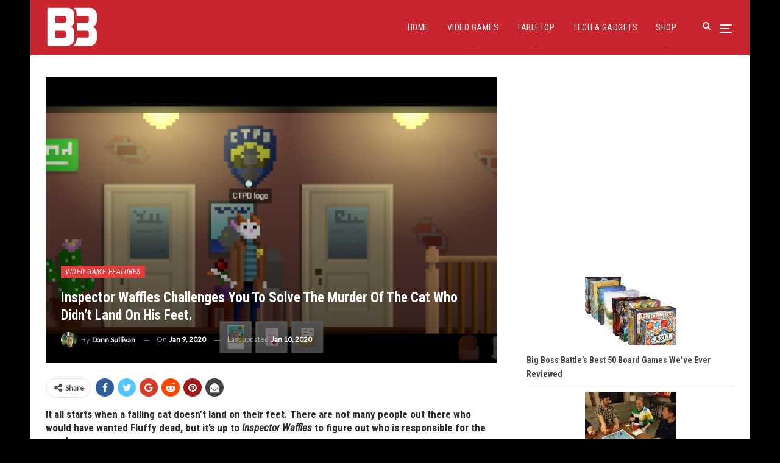

--- FILE ---
content_type: text/html; charset=UTF-8
request_url: https://bigbossbattle.com/inspector-waffles-challenges-you-to-solve-the-murder-of-the-cat-who-didnt-land-on-his-feet/
body_size: 20614
content:
	<!DOCTYPE html>
		<!--[if IE 8]>
	<html class="ie ie8" lang="en-GB"> <![endif]-->
	<!--[if IE 9]>
	<html class="ie ie9" lang="en-GB"> <![endif]-->
	<!--[if gt IE 9]><!-->
<html lang="en-GB"> <!--<![endif]-->
	<head>
				<meta charset="UTF-8">
		<meta http-equiv="X-UA-Compatible" content="IE=edge">
		<meta name="viewport" content="width=device-width, initial-scale=1.0">
		<link rel="pingback" href="https://bigbossbattle.com/xmlrpc.php"/>

		<meta name='robots' content='index, follow, max-image-preview:large, max-snippet:-1, max-video-preview:-1' />

	<!-- This site is optimized with the Yoast SEO plugin v26.8 - https://yoast.com/product/yoast-seo-wordpress/ -->
	<title>Inspector Waffles challenges you to solve the murder of the cat who didn&#039;t land on his feet. &#8211; Big Boss Battle (B3)</title>
	<meta name="description" content="When a cat fails to land on their feet, Inspector Waffles is called to solve what is possibly the biggest homicide case of the century." />
	<link rel="canonical" href="https://bigbossbattle.com/inspector-waffles-challenges-you-to-solve-the-murder-of-the-cat-who-didnt-land-on-his-feet/" />
	<meta property="og:locale" content="en_GB" />
	<meta property="og:type" content="article" />
	<meta property="og:title" content="Inspector Waffles challenges you to solve the murder of the cat who didn&#039;t land on his feet. &#8211; Big Boss Battle (B3)" />
	<meta property="og:description" content="When a cat fails to land on their feet, Inspector Waffles is called to solve what is possibly the biggest homicide case of the century." />
	<meta property="og:url" content="https://bigbossbattle.com/inspector-waffles-challenges-you-to-solve-the-murder-of-the-cat-who-didnt-land-on-his-feet/" />
	<meta property="og:site_name" content="Big Boss Battle (B3)" />
	<meta property="article:publisher" content="https://www.facebook.com/BigBossBattleUK/" />
	<meta property="article:published_time" content="2020-01-09T19:00:23+00:00" />
	<meta property="article:modified_time" content="2020-01-10T09:50:44+00:00" />
	<meta property="og:image" content="https://s3-b3bucket.s3.eu-west-2.amazonaws.com/wp-content/uploads/2020/01/27154419/Inspector-Waffles-Pc.jpg" />
	<meta property="og:image:width" content="1920" />
	<meta property="og:image:height" content="1080" />
	<meta property="og:image:type" content="image/jpeg" />
	<meta name="author" content="Dann Sullivan" />
	<meta name="twitter:card" content="summary_large_image" />
	<meta name="twitter:creator" content="@Isle_Of_Dann" />
	<meta name="twitter:site" content="@BigBossBattleUK" />
	<meta name="twitter:label1" content="Written by" />
	<meta name="twitter:data1" content="Dann Sullivan" />
	<meta name="twitter:label2" content="Estimated reading time" />
	<meta name="twitter:data2" content="2 minutes" />
	<script type="application/ld+json" class="yoast-schema-graph">{"@context":"https://schema.org","@graph":[{"@type":"Article","@id":"https://bigbossbattle.com/inspector-waffles-challenges-you-to-solve-the-murder-of-the-cat-who-didnt-land-on-his-feet/#article","isPartOf":{"@id":"https://bigbossbattle.com/inspector-waffles-challenges-you-to-solve-the-murder-of-the-cat-who-didnt-land-on-his-feet/"},"author":{"name":"Dann Sullivan","@id":"https://bigbossbattle.com/#/schema/person/8efdee0b3892a4ef7d9c98bd2f83d66e"},"headline":"Inspector Waffles challenges you to solve the murder of the cat who didn&#8217;t land on his feet.","datePublished":"2020-01-09T19:00:23+00:00","dateModified":"2020-01-10T09:50:44+00:00","mainEntityOfPage":{"@id":"https://bigbossbattle.com/inspector-waffles-challenges-you-to-solve-the-murder-of-the-cat-who-didnt-land-on-his-feet/"},"wordCount":350,"publisher":{"@id":"https://bigbossbattle.com/#organization"},"image":{"@id":"https://bigbossbattle.com/inspector-waffles-challenges-you-to-solve-the-murder-of-the-cat-who-didnt-land-on-his-feet/#primaryimage"},"thumbnailUrl":"https://s3-b3bucket.s3.eu-west-2.amazonaws.com/wp-content/uploads/2020/01/27154419/Inspector-Waffles-Pc.jpg","keywords":["AdventureX","Goloso Games","Inspector Waffles","Linux","Mac","PC"],"articleSection":["Video Game Features"],"inLanguage":"en-GB"},{"@type":"WebPage","@id":"https://bigbossbattle.com/inspector-waffles-challenges-you-to-solve-the-murder-of-the-cat-who-didnt-land-on-his-feet/","url":"https://bigbossbattle.com/inspector-waffles-challenges-you-to-solve-the-murder-of-the-cat-who-didnt-land-on-his-feet/","name":"Inspector Waffles challenges you to solve the murder of the cat who didn't land on his feet. &#8211; Big Boss Battle (B3)","isPartOf":{"@id":"https://bigbossbattle.com/#website"},"primaryImageOfPage":{"@id":"https://bigbossbattle.com/inspector-waffles-challenges-you-to-solve-the-murder-of-the-cat-who-didnt-land-on-his-feet/#primaryimage"},"image":{"@id":"https://bigbossbattle.com/inspector-waffles-challenges-you-to-solve-the-murder-of-the-cat-who-didnt-land-on-his-feet/#primaryimage"},"thumbnailUrl":"https://s3-b3bucket.s3.eu-west-2.amazonaws.com/wp-content/uploads/2020/01/27154419/Inspector-Waffles-Pc.jpg","datePublished":"2020-01-09T19:00:23+00:00","dateModified":"2020-01-10T09:50:44+00:00","description":"When a cat fails to land on their feet, Inspector Waffles is called to solve what is possibly the biggest homicide case of the century.","breadcrumb":{"@id":"https://bigbossbattle.com/inspector-waffles-challenges-you-to-solve-the-murder-of-the-cat-who-didnt-land-on-his-feet/#breadcrumb"},"inLanguage":"en-GB","potentialAction":[{"@type":"ReadAction","target":["https://bigbossbattle.com/inspector-waffles-challenges-you-to-solve-the-murder-of-the-cat-who-didnt-land-on-his-feet/"]}]},{"@type":"ImageObject","inLanguage":"en-GB","@id":"https://bigbossbattle.com/inspector-waffles-challenges-you-to-solve-the-murder-of-the-cat-who-didnt-land-on-his-feet/#primaryimage","url":"https://s3-b3bucket.s3.eu-west-2.amazonaws.com/wp-content/uploads/2020/01/27154419/Inspector-Waffles-Pc.jpg","contentUrl":"https://s3-b3bucket.s3.eu-west-2.amazonaws.com/wp-content/uploads/2020/01/27154419/Inspector-Waffles-Pc.jpg","width":1920,"height":1080,"caption":"Inspector Waffles"},{"@type":"BreadcrumbList","@id":"https://bigbossbattle.com/inspector-waffles-challenges-you-to-solve-the-murder-of-the-cat-who-didnt-land-on-his-feet/#breadcrumb","itemListElement":[{"@type":"ListItem","position":1,"name":"Home","item":"https://bigbossbattle.com/"},{"@type":"ListItem","position":2,"name":"Inspector Waffles challenges you to solve the murder of the cat who didn&#8217;t land on his feet."}]},{"@type":"WebSite","@id":"https://bigbossbattle.com/#website","url":"https://bigbossbattle.com/","name":"Big Boss Battle (B3)","description":"Gaming News, Reviews &amp; Opinions","publisher":{"@id":"https://bigbossbattle.com/#organization"},"potentialAction":[{"@type":"SearchAction","target":{"@type":"EntryPoint","urlTemplate":"https://bigbossbattle.com/?s={search_term_string}"},"query-input":{"@type":"PropertyValueSpecification","valueRequired":true,"valueName":"search_term_string"}}],"inLanguage":"en-GB"},{"@type":"Organization","@id":"https://bigbossbattle.com/#organization","name":"Big Boss Battle (B3)","url":"https://bigbossbattle.com/","logo":{"@type":"ImageObject","inLanguage":"en-GB","@id":"https://bigbossbattle.com/#/schema/logo/image/","url":"https://s3-b3bucket.s3.eu-west-2.amazonaws.com/wp-content/uploads/2018/01/26144421/B3-Logo-WL.png","contentUrl":"https://s3-b3bucket.s3.eu-west-2.amazonaws.com/wp-content/uploads/2018/01/26144421/B3-Logo-WL.png","width":250,"height":142,"caption":"Big Boss Battle (B3)"},"image":{"@id":"https://bigbossbattle.com/#/schema/logo/image/"},"sameAs":["https://www.facebook.com/BigBossBattleUK/","https://x.com/BigBossBattleUK"]},{"@type":"Person","@id":"https://bigbossbattle.com/#/schema/person/8efdee0b3892a4ef7d9c98bd2f83d66e","name":"Dann Sullivan","image":{"@type":"ImageObject","inLanguage":"en-GB","@id":"https://bigbossbattle.com/#/schema/person/image/","url":"https://secure.gravatar.com/avatar/5be6436e3e3f2ee03fbc37e3528cbf8f533fd19a13f4863b136c4e7c80909a82?s=96&d=retro&r=g","contentUrl":"https://secure.gravatar.com/avatar/5be6436e3e3f2ee03fbc37e3528cbf8f533fd19a13f4863b136c4e7c80909a82?s=96&d=retro&r=g","caption":"Dann Sullivan"},"description":"Dann’s earliest memory is playing Adventure on the Atari 2600, since then he’s enjoyed games of all sorts and shapes. Dann is B3's EiC and one of the co-owners.","sameAs":["https://x.com/Isle_Of_Dann"],"url":"https://bigbossbattle.com/author/majbeef/"}]}</script>
	<!-- / Yoast SEO plugin. -->


<link rel='dns-prefetch' href='//www.googletagmanager.com' />
<link rel='dns-prefetch' href='//fonts.googleapis.com' />
<link rel="alternate" type="application/rss+xml" title="Big Boss Battle (B3) &raquo; Feed" href="https://bigbossbattle.com/feed/" />
<link rel="alternate" type="application/rss+xml" title="Big Boss Battle (B3) &raquo; Comments Feed" href="https://bigbossbattle.com/comments/feed/" />
<link rel="alternate" title="oEmbed (JSON)" type="application/json+oembed" href="https://bigbossbattle.com/wp-json/oembed/1.0/embed?url=https%3A%2F%2Fbigbossbattle.com%2Finspector-waffles-challenges-you-to-solve-the-murder-of-the-cat-who-didnt-land-on-his-feet%2F" />
<link rel="alternate" title="oEmbed (XML)" type="text/xml+oembed" href="https://bigbossbattle.com/wp-json/oembed/1.0/embed?url=https%3A%2F%2Fbigbossbattle.com%2Finspector-waffles-challenges-you-to-solve-the-murder-of-the-cat-who-didnt-land-on-his-feet%2F&#038;format=xml" />
<style id='wp-img-auto-sizes-contain-inline-css' type='text/css'>
img:is([sizes=auto i],[sizes^="auto," i]){contain-intrinsic-size:3000px 1500px}
/*# sourceURL=wp-img-auto-sizes-contain-inline-css */
</style>
<style id='wp-emoji-styles-inline-css' type='text/css'>

	img.wp-smiley, img.emoji {
		display: inline !important;
		border: none !important;
		box-shadow: none !important;
		height: 1em !important;
		width: 1em !important;
		margin: 0 0.07em !important;
		vertical-align: -0.1em !important;
		background: none !important;
		padding: 0 !important;
	}
/*# sourceURL=wp-emoji-styles-inline-css */
</style>
<style id='wp-block-library-inline-css' type='text/css'>
:root{--wp-block-synced-color:#7a00df;--wp-block-synced-color--rgb:122,0,223;--wp-bound-block-color:var(--wp-block-synced-color);--wp-editor-canvas-background:#ddd;--wp-admin-theme-color:#007cba;--wp-admin-theme-color--rgb:0,124,186;--wp-admin-theme-color-darker-10:#006ba1;--wp-admin-theme-color-darker-10--rgb:0,107,160.5;--wp-admin-theme-color-darker-20:#005a87;--wp-admin-theme-color-darker-20--rgb:0,90,135;--wp-admin-border-width-focus:2px}@media (min-resolution:192dpi){:root{--wp-admin-border-width-focus:1.5px}}.wp-element-button{cursor:pointer}:root .has-very-light-gray-background-color{background-color:#eee}:root .has-very-dark-gray-background-color{background-color:#313131}:root .has-very-light-gray-color{color:#eee}:root .has-very-dark-gray-color{color:#313131}:root .has-vivid-green-cyan-to-vivid-cyan-blue-gradient-background{background:linear-gradient(135deg,#00d084,#0693e3)}:root .has-purple-crush-gradient-background{background:linear-gradient(135deg,#34e2e4,#4721fb 50%,#ab1dfe)}:root .has-hazy-dawn-gradient-background{background:linear-gradient(135deg,#faaca8,#dad0ec)}:root .has-subdued-olive-gradient-background{background:linear-gradient(135deg,#fafae1,#67a671)}:root .has-atomic-cream-gradient-background{background:linear-gradient(135deg,#fdd79a,#004a59)}:root .has-nightshade-gradient-background{background:linear-gradient(135deg,#330968,#31cdcf)}:root .has-midnight-gradient-background{background:linear-gradient(135deg,#020381,#2874fc)}:root{--wp--preset--font-size--normal:16px;--wp--preset--font-size--huge:42px}.has-regular-font-size{font-size:1em}.has-larger-font-size{font-size:2.625em}.has-normal-font-size{font-size:var(--wp--preset--font-size--normal)}.has-huge-font-size{font-size:var(--wp--preset--font-size--huge)}.has-text-align-center{text-align:center}.has-text-align-left{text-align:left}.has-text-align-right{text-align:right}.has-fit-text{white-space:nowrap!important}#end-resizable-editor-section{display:none}.aligncenter{clear:both}.items-justified-left{justify-content:flex-start}.items-justified-center{justify-content:center}.items-justified-right{justify-content:flex-end}.items-justified-space-between{justify-content:space-between}.screen-reader-text{border:0;clip-path:inset(50%);height:1px;margin:-1px;overflow:hidden;padding:0;position:absolute;width:1px;word-wrap:normal!important}.screen-reader-text:focus{background-color:#ddd;clip-path:none;color:#444;display:block;font-size:1em;height:auto;left:5px;line-height:normal;padding:15px 23px 14px;text-decoration:none;top:5px;width:auto;z-index:100000}html :where(.has-border-color){border-style:solid}html :where([style*=border-top-color]){border-top-style:solid}html :where([style*=border-right-color]){border-right-style:solid}html :where([style*=border-bottom-color]){border-bottom-style:solid}html :where([style*=border-left-color]){border-left-style:solid}html :where([style*=border-width]){border-style:solid}html :where([style*=border-top-width]){border-top-style:solid}html :where([style*=border-right-width]){border-right-style:solid}html :where([style*=border-bottom-width]){border-bottom-style:solid}html :where([style*=border-left-width]){border-left-style:solid}html :where(img[class*=wp-image-]){height:auto;max-width:100%}:where(figure){margin:0 0 1em}html :where(.is-position-sticky){--wp-admin--admin-bar--position-offset:var(--wp-admin--admin-bar--height,0px)}@media screen and (max-width:600px){html :where(.is-position-sticky){--wp-admin--admin-bar--position-offset:0px}}

/*# sourceURL=wp-block-library-inline-css */
</style><style id='wp-block-latest-posts-inline-css' type='text/css'>
.wp-block-latest-posts{box-sizing:border-box}.wp-block-latest-posts.alignleft{margin-right:2em}.wp-block-latest-posts.alignright{margin-left:2em}.wp-block-latest-posts.wp-block-latest-posts__list{list-style:none}.wp-block-latest-posts.wp-block-latest-posts__list li{clear:both;overflow-wrap:break-word}.wp-block-latest-posts.is-grid{display:flex;flex-wrap:wrap}.wp-block-latest-posts.is-grid li{margin:0 1.25em 1.25em 0;width:100%}@media (min-width:600px){.wp-block-latest-posts.columns-2 li{width:calc(50% - .625em)}.wp-block-latest-posts.columns-2 li:nth-child(2n){margin-right:0}.wp-block-latest-posts.columns-3 li{width:calc(33.33333% - .83333em)}.wp-block-latest-posts.columns-3 li:nth-child(3n){margin-right:0}.wp-block-latest-posts.columns-4 li{width:calc(25% - .9375em)}.wp-block-latest-posts.columns-4 li:nth-child(4n){margin-right:0}.wp-block-latest-posts.columns-5 li{width:calc(20% - 1em)}.wp-block-latest-posts.columns-5 li:nth-child(5n){margin-right:0}.wp-block-latest-posts.columns-6 li{width:calc(16.66667% - 1.04167em)}.wp-block-latest-posts.columns-6 li:nth-child(6n){margin-right:0}}:root :where(.wp-block-latest-posts.is-grid){padding:0}:root :where(.wp-block-latest-posts.wp-block-latest-posts__list){padding-left:0}.wp-block-latest-posts__post-author,.wp-block-latest-posts__post-date{display:block;font-size:.8125em}.wp-block-latest-posts__post-excerpt,.wp-block-latest-posts__post-full-content{margin-bottom:1em;margin-top:.5em}.wp-block-latest-posts__featured-image a{display:inline-block}.wp-block-latest-posts__featured-image img{height:auto;max-width:100%;width:auto}.wp-block-latest-posts__featured-image.alignleft{float:left;margin-right:1em}.wp-block-latest-posts__featured-image.alignright{float:right;margin-left:1em}.wp-block-latest-posts__featured-image.aligncenter{margin-bottom:1em;text-align:center}
/*# sourceURL=https://bigbossbattle.com/wp-includes/blocks/latest-posts/style.min.css */
</style>
<link rel='stylesheet' id='wc-blocks-style-css' href='https://bigbossbattle.com/wp-content/plugins/woocommerce/assets/client/blocks/wc-blocks.css?ver=wc-10.4.3' type='text/css' media='all' />
<style id='global-styles-inline-css' type='text/css'>
:root{--wp--preset--aspect-ratio--square: 1;--wp--preset--aspect-ratio--4-3: 4/3;--wp--preset--aspect-ratio--3-4: 3/4;--wp--preset--aspect-ratio--3-2: 3/2;--wp--preset--aspect-ratio--2-3: 2/3;--wp--preset--aspect-ratio--16-9: 16/9;--wp--preset--aspect-ratio--9-16: 9/16;--wp--preset--color--black: #000000;--wp--preset--color--cyan-bluish-gray: #abb8c3;--wp--preset--color--white: #ffffff;--wp--preset--color--pale-pink: #f78da7;--wp--preset--color--vivid-red: #cf2e2e;--wp--preset--color--luminous-vivid-orange: #ff6900;--wp--preset--color--luminous-vivid-amber: #fcb900;--wp--preset--color--light-green-cyan: #7bdcb5;--wp--preset--color--vivid-green-cyan: #00d084;--wp--preset--color--pale-cyan-blue: #8ed1fc;--wp--preset--color--vivid-cyan-blue: #0693e3;--wp--preset--color--vivid-purple: #9b51e0;--wp--preset--gradient--vivid-cyan-blue-to-vivid-purple: linear-gradient(135deg,rgb(6,147,227) 0%,rgb(155,81,224) 100%);--wp--preset--gradient--light-green-cyan-to-vivid-green-cyan: linear-gradient(135deg,rgb(122,220,180) 0%,rgb(0,208,130) 100%);--wp--preset--gradient--luminous-vivid-amber-to-luminous-vivid-orange: linear-gradient(135deg,rgb(252,185,0) 0%,rgb(255,105,0) 100%);--wp--preset--gradient--luminous-vivid-orange-to-vivid-red: linear-gradient(135deg,rgb(255,105,0) 0%,rgb(207,46,46) 100%);--wp--preset--gradient--very-light-gray-to-cyan-bluish-gray: linear-gradient(135deg,rgb(238,238,238) 0%,rgb(169,184,195) 100%);--wp--preset--gradient--cool-to-warm-spectrum: linear-gradient(135deg,rgb(74,234,220) 0%,rgb(151,120,209) 20%,rgb(207,42,186) 40%,rgb(238,44,130) 60%,rgb(251,105,98) 80%,rgb(254,248,76) 100%);--wp--preset--gradient--blush-light-purple: linear-gradient(135deg,rgb(255,206,236) 0%,rgb(152,150,240) 100%);--wp--preset--gradient--blush-bordeaux: linear-gradient(135deg,rgb(254,205,165) 0%,rgb(254,45,45) 50%,rgb(107,0,62) 100%);--wp--preset--gradient--luminous-dusk: linear-gradient(135deg,rgb(255,203,112) 0%,rgb(199,81,192) 50%,rgb(65,88,208) 100%);--wp--preset--gradient--pale-ocean: linear-gradient(135deg,rgb(255,245,203) 0%,rgb(182,227,212) 50%,rgb(51,167,181) 100%);--wp--preset--gradient--electric-grass: linear-gradient(135deg,rgb(202,248,128) 0%,rgb(113,206,126) 100%);--wp--preset--gradient--midnight: linear-gradient(135deg,rgb(2,3,129) 0%,rgb(40,116,252) 100%);--wp--preset--font-size--small: 13px;--wp--preset--font-size--medium: 20px;--wp--preset--font-size--large: 36px;--wp--preset--font-size--x-large: 42px;--wp--preset--spacing--20: 0.44rem;--wp--preset--spacing--30: 0.67rem;--wp--preset--spacing--40: 1rem;--wp--preset--spacing--50: 1.5rem;--wp--preset--spacing--60: 2.25rem;--wp--preset--spacing--70: 3.38rem;--wp--preset--spacing--80: 5.06rem;--wp--preset--shadow--natural: 6px 6px 9px rgba(0, 0, 0, 0.2);--wp--preset--shadow--deep: 12px 12px 50px rgba(0, 0, 0, 0.4);--wp--preset--shadow--sharp: 6px 6px 0px rgba(0, 0, 0, 0.2);--wp--preset--shadow--outlined: 6px 6px 0px -3px rgb(255, 255, 255), 6px 6px rgb(0, 0, 0);--wp--preset--shadow--crisp: 6px 6px 0px rgb(0, 0, 0);}:where(.is-layout-flex){gap: 0.5em;}:where(.is-layout-grid){gap: 0.5em;}body .is-layout-flex{display: flex;}.is-layout-flex{flex-wrap: wrap;align-items: center;}.is-layout-flex > :is(*, div){margin: 0;}body .is-layout-grid{display: grid;}.is-layout-grid > :is(*, div){margin: 0;}:where(.wp-block-columns.is-layout-flex){gap: 2em;}:where(.wp-block-columns.is-layout-grid){gap: 2em;}:where(.wp-block-post-template.is-layout-flex){gap: 1.25em;}:where(.wp-block-post-template.is-layout-grid){gap: 1.25em;}.has-black-color{color: var(--wp--preset--color--black) !important;}.has-cyan-bluish-gray-color{color: var(--wp--preset--color--cyan-bluish-gray) !important;}.has-white-color{color: var(--wp--preset--color--white) !important;}.has-pale-pink-color{color: var(--wp--preset--color--pale-pink) !important;}.has-vivid-red-color{color: var(--wp--preset--color--vivid-red) !important;}.has-luminous-vivid-orange-color{color: var(--wp--preset--color--luminous-vivid-orange) !important;}.has-luminous-vivid-amber-color{color: var(--wp--preset--color--luminous-vivid-amber) !important;}.has-light-green-cyan-color{color: var(--wp--preset--color--light-green-cyan) !important;}.has-vivid-green-cyan-color{color: var(--wp--preset--color--vivid-green-cyan) !important;}.has-pale-cyan-blue-color{color: var(--wp--preset--color--pale-cyan-blue) !important;}.has-vivid-cyan-blue-color{color: var(--wp--preset--color--vivid-cyan-blue) !important;}.has-vivid-purple-color{color: var(--wp--preset--color--vivid-purple) !important;}.has-black-background-color{background-color: var(--wp--preset--color--black) !important;}.has-cyan-bluish-gray-background-color{background-color: var(--wp--preset--color--cyan-bluish-gray) !important;}.has-white-background-color{background-color: var(--wp--preset--color--white) !important;}.has-pale-pink-background-color{background-color: var(--wp--preset--color--pale-pink) !important;}.has-vivid-red-background-color{background-color: var(--wp--preset--color--vivid-red) !important;}.has-luminous-vivid-orange-background-color{background-color: var(--wp--preset--color--luminous-vivid-orange) !important;}.has-luminous-vivid-amber-background-color{background-color: var(--wp--preset--color--luminous-vivid-amber) !important;}.has-light-green-cyan-background-color{background-color: var(--wp--preset--color--light-green-cyan) !important;}.has-vivid-green-cyan-background-color{background-color: var(--wp--preset--color--vivid-green-cyan) !important;}.has-pale-cyan-blue-background-color{background-color: var(--wp--preset--color--pale-cyan-blue) !important;}.has-vivid-cyan-blue-background-color{background-color: var(--wp--preset--color--vivid-cyan-blue) !important;}.has-vivid-purple-background-color{background-color: var(--wp--preset--color--vivid-purple) !important;}.has-black-border-color{border-color: var(--wp--preset--color--black) !important;}.has-cyan-bluish-gray-border-color{border-color: var(--wp--preset--color--cyan-bluish-gray) !important;}.has-white-border-color{border-color: var(--wp--preset--color--white) !important;}.has-pale-pink-border-color{border-color: var(--wp--preset--color--pale-pink) !important;}.has-vivid-red-border-color{border-color: var(--wp--preset--color--vivid-red) !important;}.has-luminous-vivid-orange-border-color{border-color: var(--wp--preset--color--luminous-vivid-orange) !important;}.has-luminous-vivid-amber-border-color{border-color: var(--wp--preset--color--luminous-vivid-amber) !important;}.has-light-green-cyan-border-color{border-color: var(--wp--preset--color--light-green-cyan) !important;}.has-vivid-green-cyan-border-color{border-color: var(--wp--preset--color--vivid-green-cyan) !important;}.has-pale-cyan-blue-border-color{border-color: var(--wp--preset--color--pale-cyan-blue) !important;}.has-vivid-cyan-blue-border-color{border-color: var(--wp--preset--color--vivid-cyan-blue) !important;}.has-vivid-purple-border-color{border-color: var(--wp--preset--color--vivid-purple) !important;}.has-vivid-cyan-blue-to-vivid-purple-gradient-background{background: var(--wp--preset--gradient--vivid-cyan-blue-to-vivid-purple) !important;}.has-light-green-cyan-to-vivid-green-cyan-gradient-background{background: var(--wp--preset--gradient--light-green-cyan-to-vivid-green-cyan) !important;}.has-luminous-vivid-amber-to-luminous-vivid-orange-gradient-background{background: var(--wp--preset--gradient--luminous-vivid-amber-to-luminous-vivid-orange) !important;}.has-luminous-vivid-orange-to-vivid-red-gradient-background{background: var(--wp--preset--gradient--luminous-vivid-orange-to-vivid-red) !important;}.has-very-light-gray-to-cyan-bluish-gray-gradient-background{background: var(--wp--preset--gradient--very-light-gray-to-cyan-bluish-gray) !important;}.has-cool-to-warm-spectrum-gradient-background{background: var(--wp--preset--gradient--cool-to-warm-spectrum) !important;}.has-blush-light-purple-gradient-background{background: var(--wp--preset--gradient--blush-light-purple) !important;}.has-blush-bordeaux-gradient-background{background: var(--wp--preset--gradient--blush-bordeaux) !important;}.has-luminous-dusk-gradient-background{background: var(--wp--preset--gradient--luminous-dusk) !important;}.has-pale-ocean-gradient-background{background: var(--wp--preset--gradient--pale-ocean) !important;}.has-electric-grass-gradient-background{background: var(--wp--preset--gradient--electric-grass) !important;}.has-midnight-gradient-background{background: var(--wp--preset--gradient--midnight) !important;}.has-small-font-size{font-size: var(--wp--preset--font-size--small) !important;}.has-medium-font-size{font-size: var(--wp--preset--font-size--medium) !important;}.has-large-font-size{font-size: var(--wp--preset--font-size--large) !important;}.has-x-large-font-size{font-size: var(--wp--preset--font-size--x-large) !important;}
/*# sourceURL=global-styles-inline-css */
</style>

<style id='classic-theme-styles-inline-css' type='text/css'>
/*! This file is auto-generated */
.wp-block-button__link{color:#fff;background-color:#32373c;border-radius:9999px;box-shadow:none;text-decoration:none;padding:calc(.667em + 2px) calc(1.333em + 2px);font-size:1.125em}.wp-block-file__button{background:#32373c;color:#fff;text-decoration:none}
/*# sourceURL=/wp-includes/css/classic-themes.min.css */
</style>
<link rel='stylesheet' id='woocommerce-layout-css' href='https://bigbossbattle.com/wp-content/plugins/woocommerce/assets/css/woocommerce-layout.css?ver=10.4.3' type='text/css' media='all' />
<link rel='stylesheet' id='woocommerce-smallscreen-css' href='https://bigbossbattle.com/wp-content/plugins/woocommerce/assets/css/woocommerce-smallscreen.css?ver=10.4.3' type='text/css' media='only screen and (max-width: 768px)' />
<link rel='stylesheet' id='woocommerce-general-css' href='https://bigbossbattle.com/wp-content/plugins/woocommerce/assets/css/woocommerce.css?ver=10.4.3' type='text/css' media='all' />
<style id='woocommerce-inline-inline-css' type='text/css'>
.woocommerce form .form-row .required { visibility: visible; }
/*# sourceURL=woocommerce-inline-inline-css */
</style>
<link rel='stylesheet' id='better-framework-main-fonts-css' href='https://fonts.googleapis.com/css?family=Lato:400,400italic%7CRoboto+Condensed:700,400italic,400%7CNoto+Sans:400&#038;display=swap' type='text/css' media='all' />
<script type="text/javascript" src="https://bigbossbattle.com/wp-includes/js/jquery/jquery.min.js?ver=3.7.1" id="jquery-core-js"></script>
<script type="text/javascript" src="https://bigbossbattle.com/wp-includes/js/jquery/jquery-migrate.min.js?ver=3.4.1" id="jquery-migrate-js"></script>
<script type="text/javascript" src="https://bigbossbattle.com/wp-content/plugins/woocommerce/assets/js/jquery-blockui/jquery.blockUI.min.js?ver=2.7.0-wc.10.4.3" id="wc-jquery-blockui-js" data-wp-strategy="defer"></script>
<script type="text/javascript" id="wc-add-to-cart-js-extra">
/* <![CDATA[ */
var wc_add_to_cart_params = {"ajax_url":"/wp-admin/admin-ajax.php","wc_ajax_url":"/?wc-ajax=%%endpoint%%","i18n_view_cart":"View basket","cart_url":"https://bigbossbattle.com/basket/","is_cart":"","cart_redirect_after_add":"no"};
//# sourceURL=wc-add-to-cart-js-extra
/* ]]> */
</script>
<script type="text/javascript" src="https://bigbossbattle.com/wp-content/plugins/woocommerce/assets/js/frontend/add-to-cart.min.js?ver=10.4.3" id="wc-add-to-cart-js" data-wp-strategy="defer"></script>
<script type="text/javascript" src="https://bigbossbattle.com/wp-content/plugins/woocommerce/assets/js/js-cookie/js.cookie.min.js?ver=2.1.4-wc.10.4.3" id="wc-js-cookie-js" defer="defer" data-wp-strategy="defer"></script>
<script type="text/javascript" id="woocommerce-js-extra">
/* <![CDATA[ */
var woocommerce_params = {"ajax_url":"/wp-admin/admin-ajax.php","wc_ajax_url":"/?wc-ajax=%%endpoint%%","i18n_password_show":"Show password","i18n_password_hide":"Hide password"};
//# sourceURL=woocommerce-js-extra
/* ]]> */
</script>
<script type="text/javascript" src="https://bigbossbattle.com/wp-content/plugins/woocommerce/assets/js/frontend/woocommerce.min.js?ver=10.4.3" id="woocommerce-js" defer="defer" data-wp-strategy="defer"></script>
<script type="text/javascript" src="https://bigbossbattle.com/wp-content/plugins/js_composer/assets/js/vendors/woocommerce-add-to-cart.js?ver=6.7.0" id="vc_woocommerce-add-to-cart-js-js"></script>
<script type="text/javascript" id="WCPAY_ASSETS-js-extra">
/* <![CDATA[ */
var wcpayAssets = {"url":"https://bigbossbattle.com/wp-content/plugins/woocommerce-payments/dist/"};
//# sourceURL=WCPAY_ASSETS-js-extra
/* ]]> */
</script>

<!-- Google tag (gtag.js) snippet added by Site Kit -->
<!-- Google Analytics snippet added by Site Kit -->
<script type="text/javascript" src="https://www.googletagmanager.com/gtag/js?id=GT-KFH664G" id="google_gtagjs-js" async></script>
<script type="text/javascript" id="google_gtagjs-js-after">
/* <![CDATA[ */
window.dataLayer = window.dataLayer || [];function gtag(){dataLayer.push(arguments);}
gtag("set","linker",{"domains":["bigbossbattle.com"]});
gtag("js", new Date());
gtag("set", "developer_id.dZTNiMT", true);
gtag("config", "GT-KFH664G");
//# sourceURL=google_gtagjs-js-after
/* ]]> */
</script>
<link rel="https://api.w.org/" href="https://bigbossbattle.com/wp-json/" /><link rel="alternate" title="JSON" type="application/json" href="https://bigbossbattle.com/wp-json/wp/v2/posts/65739" /><link rel="EditURI" type="application/rsd+xml" title="RSD" href="https://bigbossbattle.com/xmlrpc.php?rsd" />
<meta name="generator" content="WordPress 6.9" />
<meta name="generator" content="WooCommerce 10.4.3" />
<link rel='shortlink' href='https://bigbossbattle.com/?p=65739' />
<meta name="generator" content="Site Kit by Google 1.170.0" /><script async src="https://pagead2.googlesyndication.com/pagead/js/adsbygoogle.js?client=ca-pub-1876284582931061"
     crossorigin="anonymous"></script>	<noscript><style>.woocommerce-product-gallery{ opacity: 1 !important; }</style></noscript>
	
<!-- Google AdSense meta tags added by Site Kit -->
<meta name="google-adsense-platform-account" content="ca-host-pub-2644536267352236">
<meta name="google-adsense-platform-domain" content="sitekit.withgoogle.com">
<!-- End Google AdSense meta tags added by Site Kit -->
<meta name="generator" content="Powered by WPBakery Page Builder - drag and drop page builder for WordPress."/>
<script type="application/ld+json">{
    "@context": "http://schema.org/",
    "@type": "Organization",
    "@id": "#organization",
    "logo": {
        "@type": "ImageObject",
        "url": "http://bigbossbattle.com/wp-content/uploads/2022/07/B3-Logo-White.svg"
    },
    "url": "https://bigbossbattle.com/",
    "name": "Big Boss Battle (B3)",
    "description": "Gaming News, Reviews &amp; Opinions"
}</script>
<script type="application/ld+json">{
    "@context": "http://schema.org/",
    "@type": "WebSite",
    "name": "Big Boss Battle (B3)",
    "alternateName": "Gaming News, Reviews &amp; Opinions",
    "url": "https://bigbossbattle.com/"
}</script>
<script type="application/ld+json">{
    "@context": "http://schema.org/",
    "@type": "BlogPosting",
    "headline": "Inspector Waffles challenges you to solve the murder of the cat who didn't land on his feet.",
    "description": "It all starts when a falling cat doesn't land on their feet. There are not many people out there who would have wanted Fluffy dead, but it's up to Inspector Waffles to figure out who is responsible for the murder.Inspector Waffles is a pixel-art poin",
    "datePublished": "2020-01-09",
    "dateModified": "2020-01-10",
    "author": {
        "@type": "Person",
        "@id": "#person-DannSullivan",
        "name": "Dann Sullivan"
    },
    "image": "https://s3-b3bucket.s3.eu-west-2.amazonaws.com/wp-content/uploads/2020/01/27154419/Inspector-Waffles-Pc.jpg",
    "interactionStatistic": [
        {
            "@type": "InteractionCounter",
            "interactionType": "http://schema.org/CommentAction",
            "userInteractionCount": "0"
        }
    ],
    "publisher": {
        "@id": "#organization"
    },
    "mainEntityOfPage": "https://bigbossbattle.com/inspector-waffles-challenges-you-to-solve-the-murder-of-the-cat-who-didnt-land-on-his-feet/"
}</script>

<!-- Google Tag Manager snippet added by Site Kit -->
<script type="text/javascript">
/* <![CDATA[ */

			( function( w, d, s, l, i ) {
				w[l] = w[l] || [];
				w[l].push( {'gtm.start': new Date().getTime(), event: 'gtm.js'} );
				var f = d.getElementsByTagName( s )[0],
					j = d.createElement( s ), dl = l != 'dataLayer' ? '&l=' + l : '';
				j.async = true;
				j.src = 'https://www.googletagmanager.com/gtm.js?id=' + i + dl;
				f.parentNode.insertBefore( j, f );
			} )( window, document, 'script', 'dataLayer', 'GTM-5JSNPG' );
			
/* ]]> */
</script>

<!-- End Google Tag Manager snippet added by Site Kit -->
<link rel='stylesheet' id='bf-minifed-css-1' href='https://bigbossbattle.com/wp-content/bs-booster-cache/a4dbae4daac34b2b40ff6220baed38a6.css' type='text/css' media='all' />
<link rel='stylesheet' id='1.9.1-1769371961' href='https://bigbossbattle.com/wp-content/bs-booster-cache/8351fac8b94de1b175b240e13bc0d3fe.css' type='text/css' media='all' />
<link rel="icon" href="https://s3-b3bucket.s3.eu-west-2.amazonaws.com/wp-content/uploads/2022/07/29090054/cropped-B3-Fav-32x32.jpg" sizes="32x32" />
<link rel="icon" href="https://s3-b3bucket.s3.eu-west-2.amazonaws.com/wp-content/uploads/2022/07/29090054/cropped-B3-Fav-192x192.jpg" sizes="192x192" />
<link rel="apple-touch-icon" href="https://s3-b3bucket.s3.eu-west-2.amazonaws.com/wp-content/uploads/2022/07/29090054/cropped-B3-Fav-180x180.jpg" />
<meta name="msapplication-TileImage" content="https://s3-b3bucket.s3.eu-west-2.amazonaws.com/wp-content/uploads/2022/07/29090054/cropped-B3-Fav-270x270.jpg" />
<script async src="https://pagead2.googlesyndication.com/pagead/js/adsbygoogle.js?client=ca-pub-1876284582931061"
     crossorigin="anonymous"></script><noscript><style> .wpb_animate_when_almost_visible { opacity: 1; }</style></noscript>	</head>

<body class="wp-singular post-template-default single single-post postid-65739 single-format-standard wp-theme-publisher theme-publisher woocommerce-no-js ltr close-rh page-layout-2-col-right boxed main-menu-sticky-smart active-ajax-search  wpb-js-composer js-comp-ver-6.7.0 vc_responsive bs-ll-a" dir="ltr">
<div class="off-canvas-overlay"></div>
<div class="off-canvas-container left skin-white">
	<div class="off-canvas-inner">
		<spn class="canvas-close"><i></i></spn>
					<div class="off-canvas-header">
									<div class="site-name">Big Boss Battle</div>
									<div class="site-description">Gaming News, Reviews &amp; Opinions</div>
			</div>
						<div class="off-canvas-search">
				<form role="search" method="get" action="https://bigbossbattle.com">
					<input type="text" name="s" value=""
					       placeholder="Search...">
					<i class="fa fa-search"></i>
				</form>
			</div>
						<nav class="off-canvas-menu">
				<ul class="menu bsm-pure clearfix">
					<li id="menu-item-32481" class="menu-item menu-item-type-taxonomy menu-item-object-category current-post-ancestor menu-item-has-children menu-term-2984 better-anim-fade menu-item-32481"><a href="https://bigbossbattle.com/category/latest/video-games/">Video Games</a>
<ul class="sub-menu">
	<li id="menu-item-31839" class="menu-item menu-item-type-taxonomy menu-item-object-category current-post-ancestor current-menu-parent current-post-parent menu-term-18 better-anim-fade menu-item-31839"><a href="https://bigbossbattle.com/category/latest/video-games/video-game-features/">Features</a></li>
	<li id="menu-item-26846" class="menu-item menu-item-type-taxonomy menu-item-object-category menu-term-30 better-anim-fade menu-item-26846"><a href="https://bigbossbattle.com/category/latest/video-games/video-game-reviews/">Reviews</a></li>
</ul>
</li>
<li id="menu-item-32480" class="menu-item menu-item-type-taxonomy menu-item-object-category menu-item-has-children menu-term-2980 better-anim-fade menu-item-32480"><a href="https://bigbossbattle.com/category/latest/tabletop/">Tabletop</a>
<ul class="sub-menu">
	<li id="menu-item-84726" class="menu-item menu-item-type-taxonomy menu-item-object-category menu-term-2983 better-anim-fade menu-item-84726"><a href="https://bigbossbattle.com/category/latest/tabletop/tabletop-features/">Tabletop Features</a></li>
	<li id="menu-item-84727" class="menu-item menu-item-type-taxonomy menu-item-object-category menu-term-2981 better-anim-fade menu-item-84727"><a href="https://bigbossbattle.com/category/latest/tabletop/tabletop-reviews/">Tabletop Reviews</a></li>
</ul>
</li>
<li id="menu-item-26902" class="menu-item menu-item-type-custom menu-item-object-custom menu-item-has-children better-anim-fade menu-item-26902"><a>Policies &#038; Team</a>
<ul class="sub-menu">
	<li id="menu-item-84728" class="menu-item menu-item-type-post_type menu-item-object-page better-anim-fade menu-item-84728"><a href="https://bigbossbattle.com/about-us/">About Us</a></li>
	<li id="menu-item-26979" class="menu-item menu-item-type-post_type menu-item-object-page better-anim-fade menu-item-26979"><a href="https://bigbossbattle.com/contact/">Contact Us</a></li>
	<li id="menu-item-26975" class="menu-item menu-item-type-post_type menu-item-object-page menu-item-privacy-policy better-anim-fade menu-item-26975"><a href="https://bigbossbattle.com/cookies-privacy/">Cookie &#038; Privacy Policy</a></li>
	<li id="menu-item-26977" class="menu-item menu-item-type-post_type menu-item-object-page better-anim-fade menu-item-26977"><a href="https://bigbossbattle.com/content-policy/">Content Policy</a></li>
	<li id="menu-item-84729" class="menu-item menu-item-type-post_type menu-item-object-page better-anim-fade menu-item-84729"><a href="https://bigbossbattle.com/write-about-games/">Join The B3 Team</a></li>
</ul>
</li>
				</ul>
			</nav>
						<div class="off_canvas_footer">
				<div class="off_canvas_footer-info entry-content">
					<p><br data-mce-bogus="1"></p>
				</div>
			</div>
				</div>
</div>
	<div class="main-wrap content-main-wrap">
		<div class="bs-sks bs-sks-pafter-header bs-sks-s1 content-wrap">
			<div class="bs-sksin1">
				<div class="bs-sksin2">
					<div class="bs-sksin3">
													<div class="bs-sksitem bs-sksiteml">
								<div class="nehxju adloc-leftskyscraper adloc-is-banner adloc-show-desktop adloc-show-tablet-portrait adloc-show-tablet-landscape adloc-show-phone nehxju-loc-skyscraper_left nehxju-align-center nehxju-column-1 nehxju-clearfix no-bg-box-model"></div>							</div>
												</div>
				</div>
			</div>
		</div>
			<header id="header" class="site-header header-style-6 full-width stretched" itemscope="itemscope" itemtype="https://schema.org/WPHeader">
				<div class="content-wrap">
			<div class="container">
				<div class="header-inner clearfix">
					<div id="site-branding" class="site-branding">
	<p  id="site-title" class="logo h1 img-logo">
	<a href="https://bigbossbattle.com/" itemprop="url" rel="home">
					<img id="site-logo" src="https://bigbossbattle.com/wp-content/uploads/2022/07/B3-Logo-White.svg" alt="Big Boss Battle" />

			<span class="site-title">Big Boss Battle - Gaming News, Reviews &amp; Opinions</span>
				</a>
</p>
</div><!-- .site-branding -->
<nav id="menu-main" class="menu main-menu-container  show-search-item show-off-canvas menu-actions-btn-width-2" role="navigation" itemscope="itemscope" itemtype="https://schema.org/SiteNavigationElement">
			<div class="menu-action-buttons width-2">
							<div class="off-canvas-menu-icon-container off-icon-left">
					<div class="off-canvas-menu-icon">
						<div class="off-canvas-menu-icon-el"></div>
					</div>
				</div>
								<div class="search-container close">
					<span class="search-handler"><i class="fa fa-search"></i></span>

					<div class="search-box clearfix">
						<form role="search" method="get" class="search-form clearfix" action="https://bigbossbattle.com">
	<input type="search" class="search-field"
	       placeholder="Search..."
	       value="" name="s"
	       title="Search for:"
	       autocomplete="off">
	<input type="submit" class="search-submit" value="Search">
</form><!-- .search-form -->
					</div>
				</div>
						</div>
			<ul id="main-navigation" class="main-menu menu bsm-pure clearfix">
		<li id="menu-item-26904" class="menu-item menu-item-type-custom menu-item-object-custom menu-item-home better-anim-fade menu-item-26904"><a href="https://bigbossbattle.com">Home</a></li>
<li id="menu-item-32479" class="menu-item menu-item-type-taxonomy menu-item-object-category current-post-ancestor menu-item-has-children menu-term-2984 better-anim-fade menu-item-32479"><a href="https://bigbossbattle.com/category/latest/video-games/">Video Games</a>
<ul class="sub-menu">
	<li id="menu-item-26914" class="menu-item menu-item-type-taxonomy menu-item-object-category menu-term-30 better-anim-fade menu-item-26914"><a href="https://bigbossbattle.com/category/latest/video-games/video-game-reviews/">Reviews</a></li>
	<li id="menu-item-31844" class="menu-item menu-item-type-taxonomy menu-item-object-category current-post-ancestor current-menu-parent current-post-parent menu-term-18 better-anim-fade menu-item-31844"><a href="https://bigbossbattle.com/category/latest/video-games/video-game-features/">Features</a></li>
</ul>
</li>
<li id="menu-item-32478" class="menu-item menu-item-type-taxonomy menu-item-object-category menu-item-has-children menu-term-2980 better-anim-fade menu-item-32478"><a href="https://bigbossbattle.com/category/latest/tabletop/">Tabletop</a>
<ul class="sub-menu">
	<li id="menu-item-82967" class="menu-item menu-item-type-taxonomy menu-item-object-category menu-term-2981 better-anim-fade menu-item-82967"><a href="https://bigbossbattle.com/category/latest/tabletop/tabletop-reviews/">Reviews</a></li>
	<li id="menu-item-82968" class="menu-item menu-item-type-taxonomy menu-item-object-category menu-term-2983 better-anim-fade menu-item-82968"><a href="https://bigbossbattle.com/category/latest/tabletop/tabletop-features/">Features</a></li>
</ul>
</li>
<li id="menu-item-82971" class="menu-item menu-item-type-taxonomy menu-item-object-category menu-term-8528 better-anim-fade menu-item-82971"><a href="https://bigbossbattle.com/category/latest/hardware-review/">Tech &amp; Gadgets</a></li>
<li id="menu-item-88213" class="menu-item menu-item-type-post_type menu-item-object-page menu-item-has-children better-anim-fade menu-item-88213"><a href="https://bigbossbattle.com/shop/">Shop</a>
<ul class="sub-menu">
	<li id="menu-item-88211" class="menu-item menu-item-type-post_type menu-item-object-page better-anim-fade menu-item-88211"><a href="https://bigbossbattle.com/checkout/">Checkout</a></li>
	<li id="menu-item-88212" class="menu-item menu-item-type-post_type menu-item-object-page better-anim-fade menu-item-88212"><a href="https://bigbossbattle.com/basket/">Basket</a></li>
	<li id="menu-item-88210" class="menu-item menu-item-type-post_type menu-item-object-page better-anim-fade menu-item-88210"><a href="https://bigbossbattle.com/my-account/">My account</a></li>
</ul>
</li>
	</ul><!-- #main-navigation -->
</nav><!-- .main-menu-container -->
				</div>
			</div>
		</div>
	</header><!-- .site-header -->
	<div class="rh-header clearfix dark deferred-block-exclude">
		<div class="rh-container clearfix">

			<div class="menu-container close">
				<span class="menu-handler"><span class="lines"></span></span>
			</div><!-- .menu-container -->

			<div class="logo-container">
				<a href="https://bigbossbattle.com/" itemprop="url" rel="home">
											<img src="https://bigbossbattle.com/wp-content/uploads/2022/07/B3-Logo-White.svg" alt="Big Boss Battle (B3)" />				</a>
			</div><!-- .logo-container -->
		</div><!-- .rh-container -->
	</div><!-- .rh-header -->
<div class="content-wrap">
		<main id="content" class="content-container">

		<div class="container layout-2-col layout-2-col-1 layout-right-sidebar post-template-11">
						<div class="row main-section">
										<div class="col-sm-8 content-column">
							<div class="single-container">
								<article id="post-65739" class="post-65739 post type-post status-publish format-standard has-post-thumbnail  category-video-game-features tag-adventurex tag-goloso-games tag-inspector-waffles tag-linux tag-mac tag-pc single-post-content">
									<div
											class="post-header post-tp-11-header bs-lazy wfi"  alt="Inspector Waffles" title="Inspector Waffles challenges you to solve the murder of the cat who didn&#8217;t land on his feet." data-src="https://s3-b3bucket.s3.eu-west-2.amazonaws.com/wp-content/uploads/2020/01/27154419/Inspector-Waffles-Pc-750x430.jpg" data-bs-srcset="{&quot;baseurl&quot;:&quot;https:\/\/s3-b3bucket.s3.eu-west-2.amazonaws.com\/wp-content\/uploads\/2020\/01\/27154419\/&quot;,&quot;sizes&quot;:{&quot;210&quot;:&quot;Inspector-Waffles-Pc-210x136.jpg&quot;,&quot;279&quot;:&quot;Inspector-Waffles-Pc-279x220.jpg&quot;,&quot;357&quot;:&quot;Inspector-Waffles-Pc-357x210.jpg&quot;,&quot;750&quot;:&quot;Inspector-Waffles-Pc-750x430.jpg&quot;}}">
										<div class="post-header-inner">
											<div class="post-header-title">
												<div class="term-badges floated"><span class="term-badge term-18"><a href="https://bigbossbattle.com/category/latest/video-games/video-game-features/">Video Game Features</a></span></div>												<h1 class="single-post-title">
													<span class="post-title" itemprop="headline">Inspector Waffles challenges you to solve the murder of the cat who didn&#8217;t land on his feet.</span>
												</h1>
												<div class="post-meta single-post-meta">
			<a href="https://bigbossbattle.com/author/majbeef/"
		   title="Browse Author Articles"
		   class="post-author-a post-author-avatar">
			<img  alt="" class="avatar avatar-26 photo" height="26" width="26" decoding="async" data-bs-srcset="{&quot;baseurl&quot;:&quot;https:\/\/secure.gravatar.com\/avatar\/&quot;,&quot;sizes&quot;:{&quot;26&quot;:&quot;5be6436e3e3f2ee03fbc37e3528cbf8f533fd19a13f4863b136c4e7c80909a82?s=26&#038;d=retro&#038;r=g&quot;,&quot;52&quot;:&quot;5be6436e3e3f2ee03fbc37e3528cbf8f533fd19a13f4863b136c4e7c80909a82?s=52&#038;d=retro&#038;r=g&quot;}}" data-src="https://secure.gravatar.com/avatar/5be6436e3e3f2ee03fbc37e3528cbf8f533fd19a13f4863b136c4e7c80909a82?s=26&#038;d=retro&#038;r=g"/><span class="post-author-name">By <b>Dann Sullivan</b></span>		</a>
					<span class="time"><time class="post-published updated"
			                         datetime="2020-01-09T19:00:23+00:00">On <b>Jan 9, 2020</b></time></span>
						<span class="time"><time class="post-published updated"
			                         datetime="2020-01-10T09:50:44+00:00">Last updated <b>Jan 10, 2020</b></time></span>
			</div>
											</div>
										</div>
																			</div>
											<div class="post-share single-post-share top-share clearfix style-1">
			<div class="post-share-btn-group">
							</div>
						<div class="share-handler-wrap">
				<span class="share-handler post-share-btn rank-0">
					<i class="bf-icon  fa fa-share-alt"></i>						<b class="text">Share</b>
										</span>
				<span class="social-item facebook"><a href="https://www.facebook.com/sharer.php?u=https%3A%2F%2Fbigbossbattle.com%2Finspector-waffles-challenges-you-to-solve-the-murder-of-the-cat-who-didnt-land-on-his-feet%2F" target="_blank" rel="nofollow" class="bs-button-el" onclick="window.open(this.href, 'share-facebook','left=50,top=50,width=600,height=320,toolbar=0'); return false;"><span class="icon"><i class="bf-icon fa fa-facebook"></i></span></a></span><span class="social-item twitter"><a href="https://twitter.com/share?text=Inspector Waffles challenges you to solve the murder of the cat who didn&#8217;t land on his feet.&url=https%3A%2F%2Fbigbossbattle.com%2Finspector-waffles-challenges-you-to-solve-the-murder-of-the-cat-who-didnt-land-on-his-feet%2F" target="_blank" rel="nofollow" class="bs-button-el" onclick="window.open(this.href, 'share-twitter','left=50,top=50,width=600,height=320,toolbar=0'); return false;"><span class="icon"><i class="bf-icon fa fa-twitter"></i></span></a></span><span class="social-item google_plus"><a href="https://plus.google.com/share?url=https%3A%2F%2Fbigbossbattle.com%2Finspector-waffles-challenges-you-to-solve-the-murder-of-the-cat-who-didnt-land-on-his-feet%2F" target="_blank" rel="nofollow" class="bs-button-el" onclick="window.open(this.href, 'share-google_plus','left=50,top=50,width=600,height=320,toolbar=0'); return false;"><span class="icon"><i class="bf-icon fa fa-google"></i></span></a></span><span class="social-item reddit"><a href="https://reddit.com/submit?url=https%3A%2F%2Fbigbossbattle.com%2Finspector-waffles-challenges-you-to-solve-the-murder-of-the-cat-who-didnt-land-on-his-feet%2F&title=Inspector Waffles challenges you to solve the murder of the cat who didn&#8217;t land on his feet." target="_blank" rel="nofollow" class="bs-button-el" onclick="window.open(this.href, 'share-reddit','left=50,top=50,width=600,height=320,toolbar=0'); return false;"><span class="icon"><i class="bf-icon fa fa-reddit-alien"></i></span></a></span><span class="social-item whatsapp"><a href="whatsapp://send?text=Inspector Waffles challenges you to solve the murder of the cat who didn&#8217;t land on his feet. %0A%0A https%3A%2F%2Fbigbossbattle.com%2Finspector-waffles-challenges-you-to-solve-the-murder-of-the-cat-who-didnt-land-on-his-feet%2F" target="_blank" rel="nofollow" class="bs-button-el" onclick="window.open(this.href, 'share-whatsapp','left=50,top=50,width=600,height=320,toolbar=0'); return false;"><span class="icon"><i class="bf-icon fa fa-whatsapp"></i></span></a></span><span class="social-item pinterest"><a href="https://pinterest.com/pin/create/button/?url=https%3A%2F%2Fbigbossbattle.com%2Finspector-waffles-challenges-you-to-solve-the-murder-of-the-cat-who-didnt-land-on-his-feet%2F&media=https://s3-b3bucket.s3.eu-west-2.amazonaws.com/wp-content/uploads/2020/01/27154419/Inspector-Waffles-Pc.jpg&description=Inspector Waffles challenges you to solve the murder of the cat who didn&#8217;t land on his feet." target="_blank" rel="nofollow" class="bs-button-el" onclick="window.open(this.href, 'share-pinterest','left=50,top=50,width=600,height=320,toolbar=0'); return false;"><span class="icon"><i class="bf-icon fa fa-pinterest"></i></span></a></span><span class="social-item email"><a href="/cdn-cgi/l/email-protection#[base64]" target="_blank" rel="nofollow" class="bs-button-el" onclick="window.open(this.href, 'share-email','left=50,top=50,width=600,height=320,toolbar=0'); return false;"><span class="icon"><i class="bf-icon fa fa-envelope-open"></i></span></a></span></div>		</div>
											<div class="entry-content clearfix single-post-content">
										<h5><strong>It all starts when a falling cat doesn&#8217;t land on their feet. There are not many people out there who would have wanted Fluffy dead, but it&#8217;s up to <em>Inspector Waffles</em> to figure out who is responsible for the murder.</strong></h5>
<p><span style="font-weight: 400;"><em>Inspector Waffles</em> is a pixel-art point and click adventure game which isn&#8217;t quite as cute as my opening paragraph might insinuate. It is, after all, a murder mystery. The CEO of Box Furnitures is dead and nobody really knows why. Ties to suspects are sketchy at best and there&#8217;s a nuisance journalist tracking your every move. The mystery is afoot and the stakes are high.</span></p>
<p><iframe title="Inspector Waffles - Steam trailer" width="1170" height="658" src="https://www.youtube.com/embed/LwnOqt3UqFw?wmode=transparent&amp;rel=0&amp;feature=oembed" frameborder="0" allow="accelerometer; autoplay; clipboard-write; encrypted-media; gyroscope; picture-in-picture" allowfullscreen></iframe></p>
<p><span style="font-weight: 400;">All of that said, a city populated by humanoid creatures leaves plenty of room for puns and jokes, but there is definitely all the feelings of a more serious point and click game (albeit not as unforgiving as the Sierra classics). <em>Inspector Waffles</em> isn&#8217;t just contending with the rest of the police force, a murderer on the run, and that nosy journalist, but he&#8217;s also got to deal with the legacy of his mother — a recently retired, famous detective. Thankfully, while the main character is reluctant to use it, she&#8217;s on hand to help out if things get a bit too tough — although I was confused that she wasn&#8217;t the replacement for a hint system, instead of being integral to in-game progress. </span></p>
<p><span style="font-weight: 400;">I played through the first few areas while at </span><a href="http://adventurexpo.org/"><span style="font-weight: 400;">AdventureX</span></a><span style="font-weight: 400;"> late last year, even in the opening scenes there are hidden-rooms and backstory aplenty. Hopefully, that level of creativity continues with the puzzles through the rest of the game, but time will tell. At the moment there&#8217;s no release date beyond 2020 — but that doesn&#8217;t mean that there&#8217;s too long to wait.</span></p>
<p><em><span style="font-weight: 400;">Inspector Waffles will be available for PC, Mac and Linux at some point this year, you can find out more about the game on <a href="https://twitter.com/golosogames">the developer&#8217;s Twitter</a>.</span></em></p>
<p><iframe src="https://store.steampowered.com/widget/1055850/" width="100%" height="190" frameborder="0"></iframe></p>
									</div>
										<div class="entry-terms post-tags clearfix">
		<span class="terms-label"><i class="fa fa-tags"></i></span>
		<a href="https://bigbossbattle.com/tag/adventurex/" rel="tag">AdventureX</a><a href="https://bigbossbattle.com/tag/goloso-games/" rel="tag">Goloso Games</a><a href="https://bigbossbattle.com/tag/inspector-waffles/" rel="tag">Inspector Waffles</a><a href="https://bigbossbattle.com/tag/linux/" rel="tag">Linux</a><a href="https://bigbossbattle.com/tag/mac/" rel="tag">Mac</a><a href="https://bigbossbattle.com/tag/pc/" rel="tag">PC</a>	</div>
		<div class="post-share single-post-share bottom-share clearfix style-1">
			<div class="post-share-btn-group">
							</div>
						<div class="share-handler-wrap">
				<span class="share-handler post-share-btn rank-0">
					<i class="bf-icon  fa fa-share-alt"></i>						<b class="text">Share</b>
										</span>
				<span class="social-item facebook has-title"><a href="https://www.facebook.com/sharer.php?u=https%3A%2F%2Fbigbossbattle.com%2Finspector-waffles-challenges-you-to-solve-the-murder-of-the-cat-who-didnt-land-on-his-feet%2F" target="_blank" rel="nofollow" class="bs-button-el" onclick="window.open(this.href, 'share-facebook','left=50,top=50,width=600,height=320,toolbar=0'); return false;"><span class="icon"><i class="bf-icon fa fa-facebook"></i></span><span class="item-title">Facebook</span></a></span><span class="social-item twitter has-title"><a href="https://twitter.com/share?text=Inspector Waffles challenges you to solve the murder of the cat who didn&#8217;t land on his feet.&url=https%3A%2F%2Fbigbossbattle.com%2Finspector-waffles-challenges-you-to-solve-the-murder-of-the-cat-who-didnt-land-on-his-feet%2F" target="_blank" rel="nofollow" class="bs-button-el" onclick="window.open(this.href, 'share-twitter','left=50,top=50,width=600,height=320,toolbar=0'); return false;"><span class="icon"><i class="bf-icon fa fa-twitter"></i></span><span class="item-title">Twitter</span></a></span><span class="social-item google_plus has-title"><a href="https://plus.google.com/share?url=https%3A%2F%2Fbigbossbattle.com%2Finspector-waffles-challenges-you-to-solve-the-murder-of-the-cat-who-didnt-land-on-his-feet%2F" target="_blank" rel="nofollow" class="bs-button-el" onclick="window.open(this.href, 'share-google_plus','left=50,top=50,width=600,height=320,toolbar=0'); return false;"><span class="icon"><i class="bf-icon fa fa-google"></i></span><span class="item-title">Google+</span></a></span><span class="social-item reddit has-title"><a href="https://reddit.com/submit?url=https%3A%2F%2Fbigbossbattle.com%2Finspector-waffles-challenges-you-to-solve-the-murder-of-the-cat-who-didnt-land-on-his-feet%2F&title=Inspector Waffles challenges you to solve the murder of the cat who didn&#8217;t land on his feet." target="_blank" rel="nofollow" class="bs-button-el" onclick="window.open(this.href, 'share-reddit','left=50,top=50,width=600,height=320,toolbar=0'); return false;"><span class="icon"><i class="bf-icon fa fa-reddit-alien"></i></span><span class="item-title">ReddIt</span></a></span><span class="social-item whatsapp has-title"><a href="whatsapp://send?text=Inspector Waffles challenges you to solve the murder of the cat who didn&#8217;t land on his feet. %0A%0A https%3A%2F%2Fbigbossbattle.com%2Finspector-waffles-challenges-you-to-solve-the-murder-of-the-cat-who-didnt-land-on-his-feet%2F" target="_blank" rel="nofollow" class="bs-button-el" onclick="window.open(this.href, 'share-whatsapp','left=50,top=50,width=600,height=320,toolbar=0'); return false;"><span class="icon"><i class="bf-icon fa fa-whatsapp"></i></span><span class="item-title">WhatsApp</span></a></span><span class="social-item pinterest has-title"><a href="https://pinterest.com/pin/create/button/?url=https%3A%2F%2Fbigbossbattle.com%2Finspector-waffles-challenges-you-to-solve-the-murder-of-the-cat-who-didnt-land-on-his-feet%2F&media=https://s3-b3bucket.s3.eu-west-2.amazonaws.com/wp-content/uploads/2020/01/27154419/Inspector-Waffles-Pc.jpg&description=Inspector Waffles challenges you to solve the murder of the cat who didn&#8217;t land on his feet." target="_blank" rel="nofollow" class="bs-button-el" onclick="window.open(this.href, 'share-pinterest','left=50,top=50,width=600,height=320,toolbar=0'); return false;"><span class="icon"><i class="bf-icon fa fa-pinterest"></i></span><span class="item-title">Pinterest</span></a></span><span class="social-item email has-title"><a href="/cdn-cgi/l/email-protection#[base64]" target="_blank" rel="nofollow" class="bs-button-el" onclick="window.open(this.href, 'share-email','left=50,top=50,width=600,height=320,toolbar=0'); return false;"><span class="icon"><i class="bf-icon fa fa-envelope-open"></i></span><span class="item-title">Email</span></a></span></div>		</div>
										</article>
								<section class="post-author clearfix">
		<a href="https://bigbossbattle.com/author/majbeef/"
	   title="Browse Author Articles">
		<span class="post-author-avatar" itemprop="image"><img  alt="" class="avatar avatar-80 photo" height="80" width="80" loading="lazy" decoding="async" data-bs-srcset="{&quot;baseurl&quot;:&quot;https:\/\/secure.gravatar.com\/avatar\/&quot;,&quot;sizes&quot;:{&quot;80&quot;:&quot;5be6436e3e3f2ee03fbc37e3528cbf8f533fd19a13f4863b136c4e7c80909a82?s=80&#038;d=retro&#038;r=g&quot;,&quot;160&quot;:&quot;5be6436e3e3f2ee03fbc37e3528cbf8f533fd19a13f4863b136c4e7c80909a82?s=160&#038;d=retro&#038;r=g&quot;}}" data-src="https://secure.gravatar.com/avatar/5be6436e3e3f2ee03fbc37e3528cbf8f533fd19a13f4863b136c4e7c80909a82?s=80&#038;d=retro&#038;r=g"/></span>
	</a>

	<div class="author-title heading-typo">
		<a class="post-author-url" href="https://bigbossbattle.com/author/majbeef/"><span class="post-author-name">Dann Sullivan</span></a>
	</div>

	<div class="author-links">
				<ul class="author-social-icons">
					</ul>
			</div>

	<div class="post-author-bio" itemprop="description">
		<p>Dann’s earliest memory is playing Adventure on the Atari 2600, since then he’s enjoyed games of all sorts and shapes. Dann is B3's EiC and one of the co-owners.</p>
	</div>

</section>
	<section class="next-prev-post clearfix">

					<div class="prev-post">
				<p class="pre-title heading-typo"><i
							class="fa fa-arrow-left"></i> Prev Post				</p>
				<p class="title heading-typo"><a href="https://bigbossbattle.com/dawn-of-man-takes-xbox-one-back-to-pre-history/" rel="prev">Dawn of Man takes Xbox One back to pre-history</a></p>
			</div>
		
					<div class="next-post">
				<p class="pre-title heading-typo">Next Post <i
							class="fa fa-arrow-right"></i></p>
				<p class="title heading-typo"><a href="https://bigbossbattle.com/crimson-company-might-be-the-small-box-card-game-that-youll-want-to-spend-the-night-with/" rel="next">Crimson Company might be the small box card game that you&#8217;ll want to spend the night with!</a></p>
			</div>
		
	</section>
							</div>
							<div class="post-related">

	<div class="section-heading sh-t1 sh-s1 ">

					<span class="h-text related-posts-heading">You might also like</span>
		
	</div>

	
					<div class="bs-pagination-wrapper main-term-none next_prev ">
			<div class="listing listing-thumbnail listing-tb-2 clearfix  scolumns-3 simple-grid include-last-mobile">
	<div  class="post-76282 type-post format-standard has-post-thumbnail   clearfix listing-item listing-item-thumbnail listing-item-tb-2 main-term-18">
<div class="item-inner">
			<div class="featured">
			<div class="term-badges floated"><span class="term-badge term-18"><a href="https://bigbossbattle.com/category/latest/video-games/video-game-features/">Video Game Features</a></span></div>			<a  alt="Refactored Update" title="Mechajammer The Refracted Update signals that its time to head back to Calitana" data-src="https://s3-b3bucket.s3.eu-west-2.amazonaws.com/wp-content/uploads/2022/04/08193456/Chatty-Barry-210x136.jpg" data-bs-srcset="{&quot;baseurl&quot;:&quot;https:\/\/s3-b3bucket.s3.eu-west-2.amazonaws.com\/wp-content\/uploads\/2022\/04\/08193456\/&quot;,&quot;sizes&quot;:{&quot;86&quot;:&quot;Chatty-Barry-86x64.jpg&quot;,&quot;210&quot;:&quot;Chatty-Barry-210x136.jpg&quot;,&quot;279&quot;:&quot;Chatty-Barry-279x220.jpg&quot;,&quot;357&quot;:&quot;Chatty-Barry-357x210.jpg&quot;,&quot;750&quot;:&quot;Chatty-Barry-750x430.jpg&quot;}}"					class="img-holder" href="https://bigbossbattle.com/mechajammer-the-refracted-update/"></a>
					</div>
	<p class="title">	<a class="post-url" href="https://bigbossbattle.com/mechajammer-the-refracted-update/" title="Mechajammer The Refracted Update signals that its time to head back to Calitana">
			<span class="post-title">
				Mechajammer The Refracted Update signals that its time to head back to Calitana			</span>
	</a>
	</p></div>
</div >
<div  class="post-74410 type-post format-standard has-post-thumbnail   clearfix listing-item listing-item-thumbnail listing-item-tb-2 main-term-18">
<div class="item-inner">
			<div class="featured">
			<div class="term-badges floated"><span class="term-badge term-18"><a href="https://bigbossbattle.com/category/latest/video-games/video-game-features/">Video Game Features</a></span></div>			<a  title="Urban Strife could be the best turn-based, squad-based strategy game for years" data-src="https://s3-b3bucket.s3.eu-west-2.amazonaws.com/wp-content/uploads/2021/10/12155325/Urban-Strife-1-210x136.jpg" data-bs-srcset="{&quot;baseurl&quot;:&quot;https:\/\/s3-b3bucket.s3.eu-west-2.amazonaws.com\/wp-content\/uploads\/2021\/10\/12155325\/&quot;,&quot;sizes&quot;:{&quot;86&quot;:&quot;Urban-Strife-1-86x64.jpg&quot;,&quot;210&quot;:&quot;Urban-Strife-1-210x136.jpg&quot;,&quot;279&quot;:&quot;Urban-Strife-1-279x220.jpg&quot;,&quot;357&quot;:&quot;Urban-Strife-1-357x210.jpg&quot;,&quot;750&quot;:&quot;Urban-Strife-1-750x430.jpg&quot;}}"					class="img-holder" href="https://bigbossbattle.com/urban-strife-could-be-the-best-turn-based-squad-based-strategy-game-for-years/"></a>
					</div>
	<p class="title">	<a class="post-url" href="https://bigbossbattle.com/urban-strife-could-be-the-best-turn-based-squad-based-strategy-game-for-years/" title="Urban Strife could be the best turn-based, squad-based strategy game for years">
			<span class="post-title">
				Urban Strife could be the best turn-based, squad-based strategy game for years			</span>
	</a>
	</p></div>
</div >
<div  class="post-73856 type-post format-standard has-post-thumbnail   clearfix listing-item listing-item-thumbnail listing-item-tb-2 main-term-18">
<div class="item-inner">
			<div class="featured">
			<div class="term-badges floated"><span class="term-badge term-18"><a href="https://bigbossbattle.com/category/latest/video-games/video-game-features/">Video Game Features</a></span></div>			<a  title="Balance training and spinning to bring glory to Flaustria in surreal strategy title Astronaut: The Best" data-src="https://s3-b3bucket.s3.eu-west-2.amazonaws.com/wp-content/uploads/2021/08/26104148/Astronaut-The-Best-PC-7-210x136.jpg" data-bs-srcset="{&quot;baseurl&quot;:&quot;https:\/\/s3-b3bucket.s3.eu-west-2.amazonaws.com\/wp-content\/uploads\/2021\/08\/26104148\/&quot;,&quot;sizes&quot;:{&quot;86&quot;:&quot;Astronaut-The-Best-PC-7-86x64.jpg&quot;,&quot;210&quot;:&quot;Astronaut-The-Best-PC-7-210x136.jpg&quot;,&quot;279&quot;:&quot;Astronaut-The-Best-PC-7-279x220.jpg&quot;,&quot;357&quot;:&quot;Astronaut-The-Best-PC-7-357x210.jpg&quot;,&quot;750&quot;:&quot;Astronaut-The-Best-PC-7-750x430.jpg&quot;}}"					class="img-holder" href="https://bigbossbattle.com/astronaut-the-best-bring-glory-to-flaustria/"></a>
					</div>
	<p class="title">	<a class="post-url" href="https://bigbossbattle.com/astronaut-the-best-bring-glory-to-flaustria/" title="Balance training and spinning to bring glory to Flaustria in surreal strategy title Astronaut: The Best">
			<span class="post-title">
				Balance training and spinning to bring glory to Flaustria in surreal strategy title&hellip;			</span>
	</a>
	</p></div>
</div >
<div  class="post-72917 type-post format-standard has-post-thumbnail   clearfix listing-item listing-item-thumbnail listing-item-tb-2 main-term-18">
<div class="item-inner">
			<div class="featured">
			<div class="term-badges floated"><span class="term-badge term-18"><a href="https://bigbossbattle.com/category/latest/video-games/video-game-features/">Video Game Features</a></span></div>			<a  title="Song of Farca is a near-future narrative hacking game full of character" data-src="https://s3-b3bucket.s3.eu-west-2.amazonaws.com/wp-content/uploads/2021/04/25214803/Song-of-Farca-PC-Mac-Linux-2-210x136.jpg" data-bs-srcset="{&quot;baseurl&quot;:&quot;https:\/\/s3-b3bucket.s3.eu-west-2.amazonaws.com\/wp-content\/uploads\/2021\/04\/25214803\/&quot;,&quot;sizes&quot;:{&quot;86&quot;:&quot;Song-of-Farca-PC-Mac-Linux-2-86x64.jpg&quot;,&quot;210&quot;:&quot;Song-of-Farca-PC-Mac-Linux-2-210x136.jpg&quot;,&quot;279&quot;:&quot;Song-of-Farca-PC-Mac-Linux-2-279x220.jpg&quot;,&quot;357&quot;:&quot;Song-of-Farca-PC-Mac-Linux-2-357x210.jpg&quot;,&quot;750&quot;:&quot;Song-of-Farca-PC-Mac-Linux-2-750x430.jpg&quot;}}"					class="img-holder" href="https://bigbossbattle.com/song-of-farca-is-a-near-future-narrative-hacking-game-full-of-character/"></a>
					</div>
	<p class="title">	<a class="post-url" href="https://bigbossbattle.com/song-of-farca-is-a-near-future-narrative-hacking-game-full-of-character/" title="Song of Farca is a near-future narrative hacking game full of character">
			<span class="post-title">
				Song of Farca is a near-future narrative hacking game full of character			</span>
	</a>
	</p></div>
</div >
	</div>
			</div>
		<div class="bs-pagination bs-ajax-pagination next_prev main-term-none clearfix">
			<script data-cfasync="false" src="/cdn-cgi/scripts/5c5dd728/cloudflare-static/email-decode.min.js"></script><script>var bs_ajax_paginate_333831355 = '{"query":{"paginate":"next_prev","count":4,"posts_per_page":4,"post__not_in":[65739],"ignore_sticky_posts":1,"category__in":[18],"author":"1","tag__in":[8248,8334,8331,1125,1166,1440],"_layout":{"state":"1|1|0","page":"2-col-right"}},"type":"wp_query","view":"Publisher::fetch_related_posts","current_page":1,"ajax_url":"\/wp-admin\/admin-ajax.php","remove_duplicates":"0","paginate":"next_prev","_layout":{"state":"1|1|0","page":"2-col-right"},"_bs_pagin_token":"22f3e24"}';</script>				<a class="btn-bs-pagination prev disabled" rel="prev" data-id="333831355"
				   title="Previous">
					<i class="fa fa-angle-left"
					   aria-hidden="true"></i> Prev				</a>
				<a  rel="next" class="btn-bs-pagination next"
				   data-id="333831355" title="Next">
					Next <i
							class="fa fa-angle-right" aria-hidden="true"></i>
				</a>
				</div></div>
<section id="comments-template-65739" class="comments-template">
	
	
	<p class="comments-closed">
		Comments are closed.	</p><!-- .comments-closed -->


	</section>
						</div><!-- .content-column -->
												<div class="col-sm-4 sidebar-column sidebar-column-primary">
							<aside id="sidebar-primary-sidebar" class="sidebar" role="complementary" aria-label="Primary Sidebar Sidebar" itemscope="itemscope" itemtype="https://schema.org/WPSideBar">
	<div id="nehxju-4" class=" h-ni w-nt primary-sidebar-widget widget widget_nehxju"><div class="nehxju  nehxju-align-center nehxju-column-1 nehxju-clearfix no-bg-box-model"><div id="nehxju-74091-96186564" class="nehxju-container nehxju-type-code " itemscope="" itemtype="https://schema.org/WPAdBlock" data-adid="74091" data-type="code"><div id="nehxju-74091-96186564-place"></div><script src="//pagead2.googlesyndication.com/pagead/js/adsbygoogle.js"></script><script type="text/javascript">var betterads_screen_width = document.body.clientWidth;betterads_el = document.getElementById('nehxju-74091-96186564');             if (betterads_el.getBoundingClientRect().width) {     betterads_el_width_raw = betterads_el_width = betterads_el.getBoundingClientRect().width;    } else {     betterads_el_width_raw = betterads_el_width = betterads_el.offsetWidth;    }        var size = ["125", "125"];    if ( betterads_el_width >= 728 )      betterads_el_width = ["728", "90"];    else if ( betterads_el_width >= 468 )     betterads_el_width = ["468", "60"];    else if ( betterads_el_width >= 336 )     betterads_el_width = ["336", "280"];    else if ( betterads_el_width >= 300 )     betterads_el_width = ["300", "250"];    else if ( betterads_el_width >= 250 )     betterads_el_width = ["250", "250"];    else if ( betterads_el_width >= 200 )     betterads_el_width = ["200", "200"];    else if ( betterads_el_width >= 180 )     betterads_el_width = ["180", "150"]; if ( betterads_screen_width >= 1140 ) { document.getElementById('nehxju-74091-96186564-place').innerHTML = '<ins class="adsbygoogle" style="display:block;"  data-ad-client="ca-pub-1876284582931061"  data-ad-slot="5133221928"  data-full-width-responsive="true"  data-ad-format="auto" ></ins>';         (adsbygoogle = window.adsbygoogle || []).push({});}else if ( betterads_screen_width >= 1019  && betterads_screen_width < 1140 ) { document.getElementById('nehxju-74091-96186564-place').innerHTML = '<ins class="adsbygoogle" style="display:block;"  data-ad-client="ca-pub-1876284582931061"  data-ad-slot="5133221928"  data-full-width-responsive="true"  data-ad-format="auto" ></ins>';         (adsbygoogle = window.adsbygoogle || []).push({});}else if ( betterads_screen_width >= 768  && betterads_screen_width < 1019 ) { document.getElementById('nehxju-74091-96186564-place').innerHTML = '<ins class="adsbygoogle" style="display:block;"  data-ad-client="ca-pub-1876284582931061"  data-ad-slot="5133221928"  data-full-width-responsive="true"  data-ad-format="auto" ></ins>';         (adsbygoogle = window.adsbygoogle || []).push({});}else if ( betterads_screen_width < 768 ) { document.getElementById('nehxju-74091-96186564-place').innerHTML = '<ins class="adsbygoogle" style="display:block;"  data-ad-client="ca-pub-1876284582931061"  data-ad-slot="5133221928"  data-full-width-responsive="true"  data-ad-format="auto" ></ins>';         (adsbygoogle = window.adsbygoogle || []).push({});}</script></div></div></div><div id="block-22" class=" h-ni w-nt primary-sidebar-widget widget widget_block widget_recent_entries"><ul class="wp-block-latest-posts__list wp-block-latest-posts has-small-font-size"><li><div class="wp-block-latest-posts__featured-image aligncenter"><img width="150" height="113"  data-src="https://s3-b3bucket.s3.eu-west-2.amazonaws.com/wp-content/uploads/2018/12/27045246/Tabletop-150x113.jpg" class="attachment-thumbnail size-thumbnail wp-post-image" alt="Board Games" style="" /></div><a class="wp-block-latest-posts__post-title" href="https://bigbossbattle.com/best-board-games/">Big Boss Battle&#8217;s Best 50 Board Games We&#8217;ve Ever Reviewed</a></li>
<li><div class="wp-block-latest-posts__featured-image aligncenter"><img width="150" height="112"  data-src="https://s3-b3bucket.s3.eu-west-2.amazonaws.com/wp-content/uploads/2018/02/26154216/V5sJyx-150x112.jpg" class="attachment-thumbnail size-thumbnail wp-post-image" alt="" style="" /></div><a class="wp-block-latest-posts__post-title" href="https://bigbossbattle.com/tabletop-games-you-can-print-and-play/">Print-and-Play games: Featuring bees, drugs and deep space dreams</a></li>
<li><div class="wp-block-latest-posts__featured-image aligncenter"><img width="150" height="84"  data-src="https://s3-b3bucket.s3.eu-west-2.amazonaws.com/wp-content/uploads/2017/05/26045806/Dekker-4-150x84.jpeg" class="attachment-thumbnail size-thumbnail wp-post-image" alt="The Infectious Madness of Doctor Dekker" style="" /></div><a class="wp-block-latest-posts__post-title" href="https://bigbossbattle.com/best-fmv-games/">The Best FMV Games</a></li>
<li><div class="wp-block-latest-posts__featured-image aligncenter"><img width="150" height="99"  data-src="https://s3-b3bucket.s3.eu-west-2.amazonaws.com/wp-content/uploads/2017/08/26113533/Doom-The-Board-Game-Logo-150x99.png" class="attachment-thumbnail size-thumbnail wp-post-image" alt="Digital Doom" style="" /></div><a class="wp-block-latest-posts__post-title" href="https://bigbossbattle.com/video-game-board-game-adapatations-crossovers/">Video game crossover — Which tabletop games are best for digital gamers?</a></li>
<li><div class="wp-block-latest-posts__featured-image aligncenter"><img width="150" height="113"  data-src="https://s3-b3bucket.s3.eu-west-2.amazonaws.com/wp-content/uploads/2019/10/27132514/IMG_20190924_210718785-150x113.jpg" class="attachment-thumbnail size-thumbnail wp-post-image" alt="Frenemy Pastry Party" style="" /></div><a class="wp-block-latest-posts__post-title" href="https://bigbossbattle.com/best-food-themed-board-games/">The best food-themed board games</a></li>
<li><div class="wp-block-latest-posts__featured-image aligncenter"><img width="150" height="82"  data-src="https://s3-b3bucket.s3.eu-west-2.amazonaws.com/wp-content/uploads/2018/06/26205543/ss_f6aa3d23510fe83b9f8f2d612208481c03668571-150x82.jpg" class="attachment-thumbnail size-thumbnail wp-post-image" alt="" style="" /></div><a class="wp-block-latest-posts__post-title" href="https://bigbossbattle.com/non-violent-multiplayer-games-that-arent-sports-related/">20 non-violent multiplayer games that aren&#8217;t sports-related!</a></li>
<li><div class="wp-block-latest-posts__featured-image aligncenter"><img width="150" height="113"  data-src="https://s3-b3bucket.s3.eu-west-2.amazonaws.com/wp-content/uploads/2018/10/27014310/Gardeningpicture-150x113.jpg" class="attachment-thumbnail size-thumbnail wp-post-image" alt="Gardening" style="" /></div><a class="wp-block-latest-posts__post-title" href="https://bigbossbattle.com/22-awesome-gardening-and-farming-games-for-you-to-nurture/">24 awesome gardening and farming games, for you to nurture</a></li>
<li><div class="wp-block-latest-posts__featured-image aligncenter"><img width="150" height="84"  data-src="https://bigbossbattle.com/wp-content/uploads/2018/10/West-of-Loathing-150x84.jpg" class="attachment-thumbnail size-thumbnail wp-post-image" alt="" style="" /></div><a class="wp-block-latest-posts__post-title" href="https://bigbossbattle.com/top-12-best-indie-rpgs-on-pc/">Top 12 Best Indie RPGs on PC</a></li>
<li><div class="wp-block-latest-posts__featured-image aligncenter"><img width="150" height="113"  data-src="https://s3-b3bucket.s3.eu-west-2.amazonaws.com/wp-content/uploads/2018/10/27021441/Western-Games-150x113.jpg" class="attachment-thumbnail size-thumbnail wp-post-image" alt="Western Games" style="" /></div><a class="wp-block-latest-posts__post-title" href="https://bigbossbattle.com/7-indie-games-featuring-wild-western-elements/">7 indie games featuring wild western elements</a></li>
<li><div class="wp-block-latest-posts__featured-image aligncenter"><img width="150" height="113"  data-src="https://s3-b3bucket.s3.eu-west-2.amazonaws.com/wp-content/uploads/2018/08/26221303/IMG_8771-150x113.jpg" class="attachment-thumbnail size-thumbnail wp-post-image" alt="Introducing New Players" style="" /></div><a class="wp-block-latest-posts__post-title" href="https://bigbossbattle.com/introducing-your-friends-to-tabletop-which-games-are-best-for-new-players/">Introducing your friends to tabletop — Which games are best for new players?</a></li>
</ul></div><div id="nehxju-7" class=" h-ni w-nt primary-sidebar-widget widget widget_nehxju"><div class="nehxju  nehxju-align-center nehxju-column-1 nehxju-clearfix no-bg-box-model"><div id="nehxju-74091-1677667030" class="nehxju-container nehxju-type-code " itemscope="" itemtype="https://schema.org/WPAdBlock" data-adid="74091" data-type="code"><div id="nehxju-74091-1677667030-place"></div><script type="text/javascript">var betterads_screen_width = document.body.clientWidth;betterads_el = document.getElementById('nehxju-74091-1677667030');             if (betterads_el.getBoundingClientRect().width) {     betterads_el_width_raw = betterads_el_width = betterads_el.getBoundingClientRect().width;    } else {     betterads_el_width_raw = betterads_el_width = betterads_el.offsetWidth;    }        var size = ["125", "125"];    if ( betterads_el_width >= 728 )      betterads_el_width = ["728", "90"];    else if ( betterads_el_width >= 468 )     betterads_el_width = ["468", "60"];    else if ( betterads_el_width >= 336 )     betterads_el_width = ["336", "280"];    else if ( betterads_el_width >= 300 )     betterads_el_width = ["300", "250"];    else if ( betterads_el_width >= 250 )     betterads_el_width = ["250", "250"];    else if ( betterads_el_width >= 200 )     betterads_el_width = ["200", "200"];    else if ( betterads_el_width >= 180 )     betterads_el_width = ["180", "150"]; if ( betterads_screen_width >= 1140 ) { document.getElementById('nehxju-74091-1677667030-place').innerHTML = '<ins class="adsbygoogle" style="display:block;"  data-ad-client="ca-pub-1876284582931061"  data-ad-slot="5133221928"  data-full-width-responsive="true"  data-ad-format="auto" ></ins>';         (adsbygoogle = window.adsbygoogle || []).push({});}else if ( betterads_screen_width >= 1019  && betterads_screen_width < 1140 ) { document.getElementById('nehxju-74091-1677667030-place').innerHTML = '<ins class="adsbygoogle" style="display:block;"  data-ad-client="ca-pub-1876284582931061"  data-ad-slot="5133221928"  data-full-width-responsive="true"  data-ad-format="auto" ></ins>';         (adsbygoogle = window.adsbygoogle || []).push({});}else if ( betterads_screen_width >= 768  && betterads_screen_width < 1019 ) { document.getElementById('nehxju-74091-1677667030-place').innerHTML = '<ins class="adsbygoogle" style="display:block;"  data-ad-client="ca-pub-1876284582931061"  data-ad-slot="5133221928"  data-full-width-responsive="true"  data-ad-format="auto" ></ins>';         (adsbygoogle = window.adsbygoogle || []).push({});}else if ( betterads_screen_width < 768 ) { document.getElementById('nehxju-74091-1677667030-place').innerHTML = '<ins class="adsbygoogle" style="display:block;"  data-ad-client="ca-pub-1876284582931061"  data-ad-slot="5133221928"  data-full-width-responsive="true"  data-ad-format="auto" ></ins>';         (adsbygoogle = window.adsbygoogle || []).push({});}</script></div></div></div></aside>
						</div><!-- .primary-sidebar-column -->
									</div><!-- .main-section -->
		</div><!-- .layout-2-col -->

	</main><!-- main -->
	</div><!-- .content-wrap -->
		<footer id="site-footer" class="site-footer">
						<div class="copy-footer">
				<div class="content-wrap">
					<div class="container">
							<div class="row">
		<div class="col-lg-12">
			<div id="menu-footer" class="menu footer-menu-wrapper" role="navigation" itemscope="itemscope" itemtype="https://schema.org/SiteNavigationElement">
				<nav class="footer-menu-container">
					<ul id="footer-navigation" class="footer-menu menu clearfix">
						<li id="menu-item-37937" class="menu-item menu-item-type-post_type menu-item-object-page better-anim-fade menu-item-37937"><a href="https://bigbossbattle.com/about-us/">About Us</a></li>
<li id="menu-item-37938" class="menu-item menu-item-type-post_type menu-item-object-page better-anim-fade menu-item-37938"><a href="https://bigbossbattle.com/contact/">Contact Us</a></li>
<li id="menu-item-88216" class="menu-item menu-item-type-custom menu-item-object-custom menu-item-has-children better-anim-fade menu-item-88216"><a href="#">Policies</a>
<ul class="sub-menu">
	<li id="menu-item-88215" class="menu-item menu-item-type-post_type menu-item-object-page better-anim-fade menu-item-88215"><a href="https://bigbossbattle.com/affiliate-disclaimer/">Affiliate disclaimer</a></li>
	<li id="menu-item-37942" class="menu-item menu-item-type-post_type menu-item-object-page menu-item-privacy-policy better-anim-fade menu-item-37942"><a href="https://bigbossbattle.com/cookies-privacy/">Cookie &#038; Privacy Policy</a></li>
	<li id="menu-item-37943" class="menu-item menu-item-type-post_type menu-item-object-page better-anim-fade menu-item-37943"><a href="https://bigbossbattle.com/content-policy/">Content Policy</a></li>
	<li id="menu-item-88214" class="menu-item menu-item-type-post_type menu-item-object-page better-anim-fade menu-item-88214"><a href="https://bigbossbattle.com/shop/refund_returns/">Refund and Returns Policy</a></li>
</ul>
</li>
					</ul>
				</nav>
			</div>
		</div>
	</div>
						<div class="row">
							<div class="copy-1 col-lg-6 col-md-6 col-sm-6 col-xs-12">
								© 2016 End of Level Media - All Rights Reserved.							</div>
							<div class="copy-2 col-lg-6 col-md-6 col-sm-6 col-xs-12">
															</div>
						</div>
					</div>
				</div>
			</div>
		</footer><!-- .footer -->
		</div><!-- .main-wrap -->
	<span class="back-top"><i class="fa fa-arrow-up"></i></span>

<script type="speculationrules">
{"prefetch":[{"source":"document","where":{"and":[{"href_matches":"/*"},{"not":{"href_matches":["/wp-*.php","/wp-admin/*","/wp-content/uploads/*","/wp-content/*","/wp-content/plugins/*","/wp-content/themes/publisher/*","/*\\?(.+)"]}},{"not":{"selector_matches":"a[rel~=\"nofollow\"]"}},{"not":{"selector_matches":".no-prefetch, .no-prefetch a"}}]},"eagerness":"conservative"}]}
</script>
		<!-- Google Tag Manager (noscript) snippet added by Site Kit -->
		<noscript>
			<iframe src="https://www.googletagmanager.com/ns.html?id=GTM-5JSNPG" height="0" width="0" style="display:none;visibility:hidden"></iframe>
		</noscript>
		<!-- End Google Tag Manager (noscript) snippet added by Site Kit -->
		<script type="text/javascript" id="publisher-theme-pagination-js-extra">
/* <![CDATA[ */
var bs_pagination_loc = {"loading":"\u003Cdiv class=\"bs-loading\"\u003E\u003Cdiv\u003E\u003C/div\u003E\u003Cdiv\u003E\u003C/div\u003E\u003Cdiv\u003E\u003C/div\u003E\u003Cdiv\u003E\u003C/div\u003E\u003Cdiv\u003E\u003C/div\u003E\u003Cdiv\u003E\u003C/div\u003E\u003Cdiv\u003E\u003C/div\u003E\u003Cdiv\u003E\u003C/div\u003E\u003Cdiv\u003E\u003C/div\u003E\u003C/div\u003E"};
//# sourceURL=publisher-theme-pagination-js-extra
/* ]]> */
</script>
<script type="text/javascript" id="publisher-js-extra">
/* <![CDATA[ */
var publisher_theme_global_loc = {"page":{"boxed":"boxed"},"header":{"style":"style-6","boxed":"stretched"},"ajax_url":"https://bigbossbattle.com/wp-admin/admin-ajax.php","loading":"\u003Cdiv class=\"bs-loading\"\u003E\u003Cdiv\u003E\u003C/div\u003E\u003Cdiv\u003E\u003C/div\u003E\u003Cdiv\u003E\u003C/div\u003E\u003Cdiv\u003E\u003C/div\u003E\u003Cdiv\u003E\u003C/div\u003E\u003Cdiv\u003E\u003C/div\u003E\u003Cdiv\u003E\u003C/div\u003E\u003Cdiv\u003E\u003C/div\u003E\u003Cdiv\u003E\u003C/div\u003E\u003C/div\u003E","translations":{"tabs_all":"All","tabs_more":"More","lightbox_expand":"Expand the image","lightbox_close":"Close"},"lightbox":{"not_classes":""},"main_menu":{"more_menu":"enable"},"skyscraper":{"sticky_gap":30,"sticky":true,"position":"after-header"}};
var publisher_theme_ajax_search_loc = {"ajax_url":"https://bigbossbattle.com/wp-admin/admin-ajax.php","previewMarkup":"\u003Cdiv class=\"ajax-search-results-wrapper ajax-search-no-product\"\u003E\n\t\u003Cdiv class=\"ajax-search-results\"\u003E\n\t\t\u003Cdiv class=\"ajax-ajax-posts-list\"\u003E\n\t\t\t\u003Cdiv class=\"ajax-posts-column\"\u003E\n\t\t\t\t\u003Cdiv class=\"clean-title heading-typo\"\u003E\n\t\t\t\t\t\u003Cspan\u003EPosts\u003C/span\u003E\n\t\t\t\t\u003C/div\u003E\n\t\t\t\t\u003Cdiv class=\"posts-lists\" data-section-name=\"posts\"\u003E\u003C/div\u003E\n\t\t\t\u003C/div\u003E\n\t\t\u003C/div\u003E\n\t\t\u003Cdiv class=\"ajax-taxonomy-list\"\u003E\n\t\t\t\u003Cdiv class=\"ajax-categories-columns\"\u003E\n\t\t\t\t\u003Cdiv class=\"clean-title heading-typo\"\u003E\n\t\t\t\t\t\u003Cspan\u003ECategories\u003C/span\u003E\n\t\t\t\t\u003C/div\u003E\n\t\t\t\t\u003Cdiv class=\"posts-lists\" data-section-name=\"categories\"\u003E\u003C/div\u003E\n\t\t\t\u003C/div\u003E\n\t\t\t\u003Cdiv class=\"ajax-tags-columns\"\u003E\n\t\t\t\t\u003Cdiv class=\"clean-title heading-typo\"\u003E\n\t\t\t\t\t\u003Cspan\u003ETags\u003C/span\u003E\n\t\t\t\t\u003C/div\u003E\n\t\t\t\t\u003Cdiv class=\"posts-lists\" data-section-name=\"tags\"\u003E\u003C/div\u003E\n\t\t\t\u003C/div\u003E\n\t\t\u003C/div\u003E\n\t\u003C/div\u003E\n\u003C/div\u003E\n","full_width":"0"};
//# sourceURL=publisher-js-extra
/* ]]> */
</script>
	<script type='text/javascript'>
		(function () {
			var c = document.body.className;
			c = c.replace(/woocommerce-no-js/, 'woocommerce-js');
			document.body.className = c;
		})();
	</script>
			<div class="rh-cover noscroll gr-4" >
			<span class="rh-close"></span>
			<div class="rh-panel rh-pm">
				<div class="rh-p-h">
											<span class="user-login">
													<span class="user-avatar user-avatar-icon"><i class="fa fa-user-circle"></i></span>
							Sign in						</span>				</div>

				<div class="rh-p-b">
										<div class="rh-c-m clearfix"></div>

											<form role="search" method="get" class="search-form" action="https://bigbossbattle.com">
							<input type="search" class="search-field"
							       placeholder="Search..."
							       value="" name="s"
							       title="Search for:"
							       autocomplete="off">
						</form>
										</div>
			</div>
							<div class="rh-panel rh-p-u">
					<div class="rh-p-h">
						<span class="rh-back-menu"><i></i></span>
					</div>

					<div class="rh-p-b">
						<div  class="bs-shortcode bs-login-shortcode ">
		<div class="bs-login bs-type-login"  style="display:none">

					<div class="bs-login-panel bs-login-sign-panel bs-current-login-panel">
								<form name="loginform" id="loginform"
				      action="https://bigbossbattle.com/wp-login.php" method="post">

					
					<div class="login-header">
						<span class="login-icon fa fa-user-circle main-color"></span>
						<p>Welcome, Login to your account.</p>
					</div>
					
					<div class="login-field login-username">
						<input type="text" name="log" id="user_login" class="input"
						       value="" size="20"
						       placeholder="Username or Email..." required/>
					</div>

					<div class="login-field login-password">
						<input type="password" name="pwd" id="user_pass"
						       class="input"
						       value="" size="20" placeholder="Password..."
						       required/>
					</div>

					
					<div class="login-field">
						<a href="https://bigbossbattle.com/my-account/lost-password/"
						   class="go-reset-panel">Forget password?</a>

													<span class="login-remember">
														<input class="remember-checkbox" name="rememberme" type="checkbox"
								       id="rememberme"
								       value="forever"  />
							<label class="remember-label">Remember me</label>
						</span>
											</div>

					
					<div class="login-field login-submit">
						<input type="submit" name="wp-submit"
						       class="button-primary login-btn"
						       value="Log In"/>
						<input type="hidden" name="redirect_to" value="https://bigbossbattle.com/inspector-waffles-challenges-you-to-solve-the-murder-of-the-cat-who-didnt-land-on-his-feet/"/>
					</div>

									</form>
			</div>

			<div class="bs-login-panel bs-login-reset-panel">

				<span class="go-login-panel"><i
							class="fa fa-angle-left"></i> Sign in</span>

				<div class="bs-login-reset-panel-inner">
					<div class="login-header">
						<span class="login-icon fa fa-support"></span>
						<p>Recover your password.</p>
						<p>A password will be e-mailed to you.</p>
					</div>
										<form name="lostpasswordform" id="lostpasswordform"
					      action="https://bigbossbattle.com/wp-login.php?action=lostpassword"
					      method="post">

						<div class="login-field reset-username">
							<input type="text" name="user_login" class="input" value=""
							       placeholder="Username or Email..."
							       required/>
						</div>

						
						<div class="login-field reset-submit">

							<input type="hidden" name="redirect_to" value=""/>
							<input type="submit" name="wp-submit" class="login-btn"
							       value="Send My Password"/>

						</div>
					</form>
				</div>
			</div>
			</div>
	</div>
					</div>
				</div>
						</div>
		<script type="text/javascript" src="https://bigbossbattle.com/wp-content/plugins/woocommerce/assets/js/sourcebuster/sourcebuster.min.js?ver=10.4.3" id="sourcebuster-js-js"></script>
<script type="text/javascript" id="wc-order-attribution-js-extra">
/* <![CDATA[ */
var wc_order_attribution = {"params":{"lifetime":1.0e-5,"session":30,"base64":false,"ajaxurl":"https://bigbossbattle.com/wp-admin/admin-ajax.php","prefix":"wc_order_attribution_","allowTracking":true},"fields":{"source_type":"current.typ","referrer":"current_add.rf","utm_campaign":"current.cmp","utm_source":"current.src","utm_medium":"current.mdm","utm_content":"current.cnt","utm_id":"current.id","utm_term":"current.trm","utm_source_platform":"current.plt","utm_creative_format":"current.fmt","utm_marketing_tactic":"current.tct","session_entry":"current_add.ep","session_start_time":"current_add.fd","session_pages":"session.pgs","session_count":"udata.vst","user_agent":"udata.uag"}};
//# sourceURL=wc-order-attribution-js-extra
/* ]]> */
</script>
<script type="text/javascript" src="https://bigbossbattle.com/wp-content/plugins/woocommerce/assets/js/frontend/order-attribution.min.js?ver=10.4.3" id="wc-order-attribution-js"></script>
<script type="text/javascript" src="https://bigbossbattle.com/wp-content/plugins/better-adsmanager/js/advertising.min.js?ver=1.21.0" id="better-advertising-js"></script>
<script type="text/javascript" async="async" src="https://bigbossbattle.com/wp-content/bs-booster-cache/1206688bec4c6606b9e9f746703f7aa6.js?ver=6.9" id="bs-booster-js"></script>
<script id="wp-emoji-settings" type="application/json">
{"baseUrl":"https://s.w.org/images/core/emoji/17.0.2/72x72/","ext":".png","svgUrl":"https://s.w.org/images/core/emoji/17.0.2/svg/","svgExt":".svg","source":{"concatemoji":"https://bigbossbattle.com/wp-includes/js/wp-emoji-release.min.js?ver=6.9"}}
</script>
<script type="module">
/* <![CDATA[ */
/*! This file is auto-generated */
const a=JSON.parse(document.getElementById("wp-emoji-settings").textContent),o=(window._wpemojiSettings=a,"wpEmojiSettingsSupports"),s=["flag","emoji"];function i(e){try{var t={supportTests:e,timestamp:(new Date).valueOf()};sessionStorage.setItem(o,JSON.stringify(t))}catch(e){}}function c(e,t,n){e.clearRect(0,0,e.canvas.width,e.canvas.height),e.fillText(t,0,0);t=new Uint32Array(e.getImageData(0,0,e.canvas.width,e.canvas.height).data);e.clearRect(0,0,e.canvas.width,e.canvas.height),e.fillText(n,0,0);const a=new Uint32Array(e.getImageData(0,0,e.canvas.width,e.canvas.height).data);return t.every((e,t)=>e===a[t])}function p(e,t){e.clearRect(0,0,e.canvas.width,e.canvas.height),e.fillText(t,0,0);var n=e.getImageData(16,16,1,1);for(let e=0;e<n.data.length;e++)if(0!==n.data[e])return!1;return!0}function u(e,t,n,a){switch(t){case"flag":return n(e,"\ud83c\udff3\ufe0f\u200d\u26a7\ufe0f","\ud83c\udff3\ufe0f\u200b\u26a7\ufe0f")?!1:!n(e,"\ud83c\udde8\ud83c\uddf6","\ud83c\udde8\u200b\ud83c\uddf6")&&!n(e,"\ud83c\udff4\udb40\udc67\udb40\udc62\udb40\udc65\udb40\udc6e\udb40\udc67\udb40\udc7f","\ud83c\udff4\u200b\udb40\udc67\u200b\udb40\udc62\u200b\udb40\udc65\u200b\udb40\udc6e\u200b\udb40\udc67\u200b\udb40\udc7f");case"emoji":return!a(e,"\ud83e\u1fac8")}return!1}function f(e,t,n,a){let r;const o=(r="undefined"!=typeof WorkerGlobalScope&&self instanceof WorkerGlobalScope?new OffscreenCanvas(300,150):document.createElement("canvas")).getContext("2d",{willReadFrequently:!0}),s=(o.textBaseline="top",o.font="600 32px Arial",{});return e.forEach(e=>{s[e]=t(o,e,n,a)}),s}function r(e){var t=document.createElement("script");t.src=e,t.defer=!0,document.head.appendChild(t)}a.supports={everything:!0,everythingExceptFlag:!0},new Promise(t=>{let n=function(){try{var e=JSON.parse(sessionStorage.getItem(o));if("object"==typeof e&&"number"==typeof e.timestamp&&(new Date).valueOf()<e.timestamp+604800&&"object"==typeof e.supportTests)return e.supportTests}catch(e){}return null}();if(!n){if("undefined"!=typeof Worker&&"undefined"!=typeof OffscreenCanvas&&"undefined"!=typeof URL&&URL.createObjectURL&&"undefined"!=typeof Blob)try{var e="postMessage("+f.toString()+"("+[JSON.stringify(s),u.toString(),c.toString(),p.toString()].join(",")+"));",a=new Blob([e],{type:"text/javascript"});const r=new Worker(URL.createObjectURL(a),{name:"wpTestEmojiSupports"});return void(r.onmessage=e=>{i(n=e.data),r.terminate(),t(n)})}catch(e){}i(n=f(s,u,c,p))}t(n)}).then(e=>{for(const n in e)a.supports[n]=e[n],a.supports.everything=a.supports.everything&&a.supports[n],"flag"!==n&&(a.supports.everythingExceptFlag=a.supports.everythingExceptFlag&&a.supports[n]);var t;a.supports.everythingExceptFlag=a.supports.everythingExceptFlag&&!a.supports.flag,a.supports.everything||((t=a.source||{}).concatemoji?r(t.concatemoji):t.wpemoji&&t.twemoji&&(r(t.twemoji),r(t.wpemoji)))});
//# sourceURL=https://bigbossbattle.com/wp-includes/js/wp-emoji-loader.min.js
/* ]]> */
</script>

<script>
var nehxju=function(t){"use strict";return{init:function(){0==nehxju.ads_state()&&nehxju.blocked_ads_fallback()},ads_state:function(){return void 0!==window.better_ads_adblock},blocked_ads_fallback:function(){var a=[];t(".nehxju-container").each(function(){if("image"==t(this).data("type"))return 0;a.push({element_id:t(this).attr("id"),ad_id:t(this).data("adid")})}),a.length<1||jQuery.ajax({url:'https://bigbossbattle.com/wp-admin/admin-ajax.php',type:"POST",data:{action:"better_ads_manager_blocked_fallback",ads:a},success:function(a){var e=JSON.parse(a);t.each(e.ads,function(a,e){t("#"+e.element_id).html(e.code)})}})}}}(jQuery);jQuery(document).ready(function(){nehxju.init()});

</script>

<script defer src="https://static.cloudflareinsights.com/beacon.min.js/vcd15cbe7772f49c399c6a5babf22c1241717689176015" integrity="sha512-ZpsOmlRQV6y907TI0dKBHq9Md29nnaEIPlkf84rnaERnq6zvWvPUqr2ft8M1aS28oN72PdrCzSjY4U6VaAw1EQ==" data-cf-beacon='{"version":"2024.11.0","token":"05dbe2d1c8f24c22af2d464318c1fcf8","r":1,"server_timing":{"name":{"cfCacheStatus":true,"cfEdge":true,"cfExtPri":true,"cfL4":true,"cfOrigin":true,"cfSpeedBrain":true},"location_startswith":null}}' crossorigin="anonymous"></script>
</body>
</html>

--- FILE ---
content_type: text/html; charset=utf-8
request_url: https://www.google.com/recaptcha/api2/aframe
body_size: 267
content:
<!DOCTYPE HTML><html><head><meta http-equiv="content-type" content="text/html; charset=UTF-8"></head><body><script nonce="FTC9YonNbRhPsTFDvhIJUA">/** Anti-fraud and anti-abuse applications only. See google.com/recaptcha */ try{var clients={'sodar':'https://pagead2.googlesyndication.com/pagead/sodar?'};window.addEventListener("message",function(a){try{if(a.source===window.parent){var b=JSON.parse(a.data);var c=clients[b['id']];if(c){var d=document.createElement('img');d.src=c+b['params']+'&rc='+(localStorage.getItem("rc::a")?sessionStorage.getItem("rc::b"):"");window.document.body.appendChild(d);sessionStorage.setItem("rc::e",parseInt(sessionStorage.getItem("rc::e")||0)+1);localStorage.setItem("rc::h",'1769385621473');}}}catch(b){}});window.parent.postMessage("_grecaptcha_ready", "*");}catch(b){}</script></body></html>